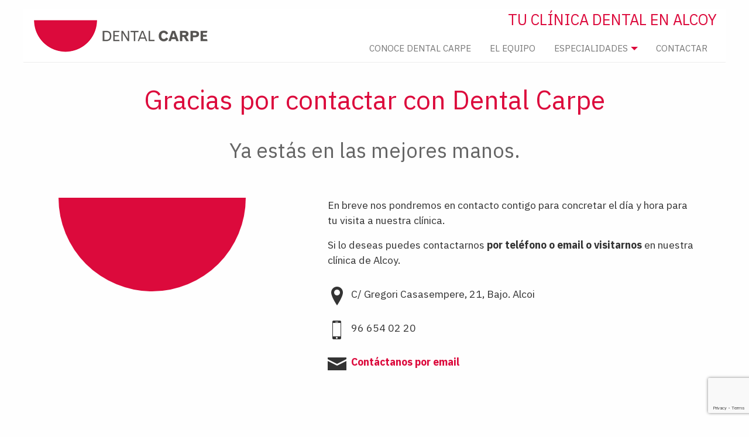

--- FILE ---
content_type: text/html; charset=UTF-8
request_url: https://dentalcarpe.com/gracias-por-contactar-con-dental-carpe
body_size: 9988
content:

<!doctype html>

  <html class="no-js"  lang="es">

	<head>
		<meta charset="utf-8">
		
		<!-- Force IE to use the latest rendering engine available -->
		<meta http-equiv="X-UA-Compatible" content="IE=edge">

		<!-- Mobile Meta -->
		<meta name="viewport" content="width=device-width, initial-scale=1.0">
		<meta class="foundation-mq">
		
		<!-- If Site Icon isn't set in customizer -->
					<!-- Icons & Favicons -->
			<link rel="icon" href="https://dentalcarpe.com/wp-content/themes/JointsWP-carpe-grid/favicon.png">
			<link href="https://dentalcarpe.com/wp-content/themes/JointsWP-carpe-grid/assets/images/apple-icon-touch.png" rel="apple-touch-icon" />	
	    
		<link rel="pingback" href="https://dentalcarpe.com/xmlrpc.php">

		<meta name='robots' content='index, follow, max-image-preview:large, max-snippet:-1, max-video-preview:-1' />
	<style>img:is([sizes="auto" i], [sizes^="auto," i]) { contain-intrinsic-size: 3000px 1500px }</style>
	
	<!-- This site is optimized with the Yoast SEO plugin v26.3 - https://yoast.com/wordpress/plugins/seo/ -->
	<title>Gracias por contactar con Dental Carpe - Clínica Dental Carpe. Tus dentistas en Alcoy</title>
	<link rel="canonical" href="https://dentalcarpe.com/gracias-por-contactar-con-dental-carpe" />
	<meta property="og:locale" content="es_ES" />
	<meta property="og:type" content="article" />
	<meta property="og:title" content="Gracias por contactar con Dental Carpe - Clínica Dental Carpe. Tus dentistas en Alcoy" />
	<meta property="og:description" content="Ya estás en las mejores manos. En breve nos pondremos en contacto contigo para concretar el día y hora para tu visita a nuestra clínica. Si lo deseas puedes contactarnos por teléfono o email o visitarnos en nuestra clínica de Alcoy. &nbsp; C/ Gregori Casasempere, 21, Bajo. Alcoi &nbsp; 96 654 02 20 &nbsp; Contáctanos... Read more &raquo;" />
	<meta property="og:url" content="https://dentalcarpe.com/gracias-por-contactar-con-dental-carpe" />
	<meta property="og:site_name" content="Clínica Dental Carpe" />
	<meta property="article:modified_time" content="2023-08-11T08:25:19+00:00" />
	<meta name="twitter:card" content="summary_large_image" />
	<meta name="twitter:label1" content="Tiempo de lectura" />
	<meta name="twitter:data1" content="1 minuto" />
	<script type="application/ld+json" class="yoast-schema-graph">{"@context":"https://schema.org","@graph":[{"@type":"WebPage","@id":"https://dentalcarpe.com/gracias-por-contactar-con-dental-carpe","url":"https://dentalcarpe.com/gracias-por-contactar-con-dental-carpe","name":"Gracias por contactar con Dental Carpe - Clínica Dental Carpe. Tus dentistas en Alcoy","isPartOf":{"@id":"https://dentalcarpe.com/#website"},"datePublished":"2023-08-11T08:16:24+00:00","dateModified":"2023-08-11T08:25:19+00:00","breadcrumb":{"@id":"https://dentalcarpe.com/gracias-por-contactar-con-dental-carpe#breadcrumb"},"inLanguage":"es","potentialAction":[{"@type":"ReadAction","target":["https://dentalcarpe.com/gracias-por-contactar-con-dental-carpe"]}]},{"@type":"BreadcrumbList","@id":"https://dentalcarpe.com/gracias-por-contactar-con-dental-carpe#breadcrumb","itemListElement":[{"@type":"ListItem","position":1,"name":"Portada","item":"https://dentalcarpe.com/"},{"@type":"ListItem","position":2,"name":"Gracias por contactar con Dental Carpe"}]},{"@type":"WebSite","@id":"https://dentalcarpe.com/#website","url":"https://dentalcarpe.com/","name":"Clínica Dental Carpe","description":"Tus dentistas en Alcoy","publisher":{"@id":"https://dentalcarpe.com/#organization"},"potentialAction":[{"@type":"SearchAction","target":{"@type":"EntryPoint","urlTemplate":"https://dentalcarpe.com/?s={search_term_string}"},"query-input":{"@type":"PropertyValueSpecification","valueRequired":true,"valueName":"search_term_string"}}],"inLanguage":"es"},{"@type":"Organization","@id":"https://dentalcarpe.com/#organization","name":"Clínica Dental Carpe","url":"https://dentalcarpe.com/","logo":{"@type":"ImageObject","inLanguage":"es","@id":"https://dentalcarpe.com/#/schema/logo/image/","url":"https://dentalcarpe.com/wp-content/uploads/dental-carpe-800.png","contentUrl":"https://dentalcarpe.com/wp-content/uploads/dental-carpe-800.png","width":800,"height":200,"caption":"Clínica Dental Carpe"},"image":{"@id":"https://dentalcarpe.com/#/schema/logo/image/"}}]}</script>
	<!-- / Yoast SEO plugin. -->


<link rel="alternate" type="application/rss+xml" title="Clínica Dental Carpe &raquo; Feed" href="https://dentalcarpe.com/feed" />
<link rel="alternate" type="application/rss+xml" title="Clínica Dental Carpe &raquo; Feed de los comentarios" href="https://dentalcarpe.com/comments/feed" />
<script type="text/javascript">
/* <![CDATA[ */
window._wpemojiSettings = {"baseUrl":"https:\/\/s.w.org\/images\/core\/emoji\/16.0.1\/72x72\/","ext":".png","svgUrl":"https:\/\/s.w.org\/images\/core\/emoji\/16.0.1\/svg\/","svgExt":".svg","source":{"concatemoji":"https:\/\/dentalcarpe.com\/wp-includes\/js\/wp-emoji-release.min.js?ver=6.8.3"}};
/*! This file is auto-generated */
!function(s,n){var o,i,e;function c(e){try{var t={supportTests:e,timestamp:(new Date).valueOf()};sessionStorage.setItem(o,JSON.stringify(t))}catch(e){}}function p(e,t,n){e.clearRect(0,0,e.canvas.width,e.canvas.height),e.fillText(t,0,0);var t=new Uint32Array(e.getImageData(0,0,e.canvas.width,e.canvas.height).data),a=(e.clearRect(0,0,e.canvas.width,e.canvas.height),e.fillText(n,0,0),new Uint32Array(e.getImageData(0,0,e.canvas.width,e.canvas.height).data));return t.every(function(e,t){return e===a[t]})}function u(e,t){e.clearRect(0,0,e.canvas.width,e.canvas.height),e.fillText(t,0,0);for(var n=e.getImageData(16,16,1,1),a=0;a<n.data.length;a++)if(0!==n.data[a])return!1;return!0}function f(e,t,n,a){switch(t){case"flag":return n(e,"\ud83c\udff3\ufe0f\u200d\u26a7\ufe0f","\ud83c\udff3\ufe0f\u200b\u26a7\ufe0f")?!1:!n(e,"\ud83c\udde8\ud83c\uddf6","\ud83c\udde8\u200b\ud83c\uddf6")&&!n(e,"\ud83c\udff4\udb40\udc67\udb40\udc62\udb40\udc65\udb40\udc6e\udb40\udc67\udb40\udc7f","\ud83c\udff4\u200b\udb40\udc67\u200b\udb40\udc62\u200b\udb40\udc65\u200b\udb40\udc6e\u200b\udb40\udc67\u200b\udb40\udc7f");case"emoji":return!a(e,"\ud83e\udedf")}return!1}function g(e,t,n,a){var r="undefined"!=typeof WorkerGlobalScope&&self instanceof WorkerGlobalScope?new OffscreenCanvas(300,150):s.createElement("canvas"),o=r.getContext("2d",{willReadFrequently:!0}),i=(o.textBaseline="top",o.font="600 32px Arial",{});return e.forEach(function(e){i[e]=t(o,e,n,a)}),i}function t(e){var t=s.createElement("script");t.src=e,t.defer=!0,s.head.appendChild(t)}"undefined"!=typeof Promise&&(o="wpEmojiSettingsSupports",i=["flag","emoji"],n.supports={everything:!0,everythingExceptFlag:!0},e=new Promise(function(e){s.addEventListener("DOMContentLoaded",e,{once:!0})}),new Promise(function(t){var n=function(){try{var e=JSON.parse(sessionStorage.getItem(o));if("object"==typeof e&&"number"==typeof e.timestamp&&(new Date).valueOf()<e.timestamp+604800&&"object"==typeof e.supportTests)return e.supportTests}catch(e){}return null}();if(!n){if("undefined"!=typeof Worker&&"undefined"!=typeof OffscreenCanvas&&"undefined"!=typeof URL&&URL.createObjectURL&&"undefined"!=typeof Blob)try{var e="postMessage("+g.toString()+"("+[JSON.stringify(i),f.toString(),p.toString(),u.toString()].join(",")+"));",a=new Blob([e],{type:"text/javascript"}),r=new Worker(URL.createObjectURL(a),{name:"wpTestEmojiSupports"});return void(r.onmessage=function(e){c(n=e.data),r.terminate(),t(n)})}catch(e){}c(n=g(i,f,p,u))}t(n)}).then(function(e){for(var t in e)n.supports[t]=e[t],n.supports.everything=n.supports.everything&&n.supports[t],"flag"!==t&&(n.supports.everythingExceptFlag=n.supports.everythingExceptFlag&&n.supports[t]);n.supports.everythingExceptFlag=n.supports.everythingExceptFlag&&!n.supports.flag,n.DOMReady=!1,n.readyCallback=function(){n.DOMReady=!0}}).then(function(){return e}).then(function(){var e;n.supports.everything||(n.readyCallback(),(e=n.source||{}).concatemoji?t(e.concatemoji):e.wpemoji&&e.twemoji&&(t(e.twemoji),t(e.wpemoji)))}))}((window,document),window._wpemojiSettings);
/* ]]> */
</script>
<style id='wp-emoji-styles-inline-css' type='text/css'>

	img.wp-smiley, img.emoji {
		display: inline !important;
		border: none !important;
		box-shadow: none !important;
		height: 1em !important;
		width: 1em !important;
		margin: 0 0.07em !important;
		vertical-align: -0.1em !important;
		background: none !important;
		padding: 0 !important;
	}
</style>
<link rel='stylesheet' id='wp-block-library-css' href='https://dentalcarpe.com/wp-includes/css/dist/block-library/style.min.css?ver=6.8.3' type='text/css' media='all' />
<style id='classic-theme-styles-inline-css' type='text/css'>
/*! This file is auto-generated */
.wp-block-button__link{color:#fff;background-color:#32373c;border-radius:9999px;box-shadow:none;text-decoration:none;padding:calc(.667em + 2px) calc(1.333em + 2px);font-size:1.125em}.wp-block-file__button{background:#32373c;color:#fff;text-decoration:none}
</style>
<style id='global-styles-inline-css' type='text/css'>
:root{--wp--preset--aspect-ratio--square: 1;--wp--preset--aspect-ratio--4-3: 4/3;--wp--preset--aspect-ratio--3-4: 3/4;--wp--preset--aspect-ratio--3-2: 3/2;--wp--preset--aspect-ratio--2-3: 2/3;--wp--preset--aspect-ratio--16-9: 16/9;--wp--preset--aspect-ratio--9-16: 9/16;--wp--preset--color--black: #000000;--wp--preset--color--cyan-bluish-gray: #abb8c3;--wp--preset--color--white: #ffffff;--wp--preset--color--pale-pink: #f78da7;--wp--preset--color--vivid-red: #cf2e2e;--wp--preset--color--luminous-vivid-orange: #ff6900;--wp--preset--color--luminous-vivid-amber: #fcb900;--wp--preset--color--light-green-cyan: #7bdcb5;--wp--preset--color--vivid-green-cyan: #00d084;--wp--preset--color--pale-cyan-blue: #8ed1fc;--wp--preset--color--vivid-cyan-blue: #0693e3;--wp--preset--color--vivid-purple: #9b51e0;--wp--preset--gradient--vivid-cyan-blue-to-vivid-purple: linear-gradient(135deg,rgba(6,147,227,1) 0%,rgb(155,81,224) 100%);--wp--preset--gradient--light-green-cyan-to-vivid-green-cyan: linear-gradient(135deg,rgb(122,220,180) 0%,rgb(0,208,130) 100%);--wp--preset--gradient--luminous-vivid-amber-to-luminous-vivid-orange: linear-gradient(135deg,rgba(252,185,0,1) 0%,rgba(255,105,0,1) 100%);--wp--preset--gradient--luminous-vivid-orange-to-vivid-red: linear-gradient(135deg,rgba(255,105,0,1) 0%,rgb(207,46,46) 100%);--wp--preset--gradient--very-light-gray-to-cyan-bluish-gray: linear-gradient(135deg,rgb(238,238,238) 0%,rgb(169,184,195) 100%);--wp--preset--gradient--cool-to-warm-spectrum: linear-gradient(135deg,rgb(74,234,220) 0%,rgb(151,120,209) 20%,rgb(207,42,186) 40%,rgb(238,44,130) 60%,rgb(251,105,98) 80%,rgb(254,248,76) 100%);--wp--preset--gradient--blush-light-purple: linear-gradient(135deg,rgb(255,206,236) 0%,rgb(152,150,240) 100%);--wp--preset--gradient--blush-bordeaux: linear-gradient(135deg,rgb(254,205,165) 0%,rgb(254,45,45) 50%,rgb(107,0,62) 100%);--wp--preset--gradient--luminous-dusk: linear-gradient(135deg,rgb(255,203,112) 0%,rgb(199,81,192) 50%,rgb(65,88,208) 100%);--wp--preset--gradient--pale-ocean: linear-gradient(135deg,rgb(255,245,203) 0%,rgb(182,227,212) 50%,rgb(51,167,181) 100%);--wp--preset--gradient--electric-grass: linear-gradient(135deg,rgb(202,248,128) 0%,rgb(113,206,126) 100%);--wp--preset--gradient--midnight: linear-gradient(135deg,rgb(2,3,129) 0%,rgb(40,116,252) 100%);--wp--preset--font-size--small: 13px;--wp--preset--font-size--medium: 20px;--wp--preset--font-size--large: 36px;--wp--preset--font-size--x-large: 42px;--wp--preset--spacing--20: 0.44rem;--wp--preset--spacing--30: 0.67rem;--wp--preset--spacing--40: 1rem;--wp--preset--spacing--50: 1.5rem;--wp--preset--spacing--60: 2.25rem;--wp--preset--spacing--70: 3.38rem;--wp--preset--spacing--80: 5.06rem;--wp--preset--shadow--natural: 6px 6px 9px rgba(0, 0, 0, 0.2);--wp--preset--shadow--deep: 12px 12px 50px rgba(0, 0, 0, 0.4);--wp--preset--shadow--sharp: 6px 6px 0px rgba(0, 0, 0, 0.2);--wp--preset--shadow--outlined: 6px 6px 0px -3px rgba(255, 255, 255, 1), 6px 6px rgba(0, 0, 0, 1);--wp--preset--shadow--crisp: 6px 6px 0px rgba(0, 0, 0, 1);}:where(.is-layout-flex){gap: 0.5em;}:where(.is-layout-grid){gap: 0.5em;}body .is-layout-flex{display: flex;}.is-layout-flex{flex-wrap: wrap;align-items: center;}.is-layout-flex > :is(*, div){margin: 0;}body .is-layout-grid{display: grid;}.is-layout-grid > :is(*, div){margin: 0;}:where(.wp-block-columns.is-layout-flex){gap: 2em;}:where(.wp-block-columns.is-layout-grid){gap: 2em;}:where(.wp-block-post-template.is-layout-flex){gap: 1.25em;}:where(.wp-block-post-template.is-layout-grid){gap: 1.25em;}.has-black-color{color: var(--wp--preset--color--black) !important;}.has-cyan-bluish-gray-color{color: var(--wp--preset--color--cyan-bluish-gray) !important;}.has-white-color{color: var(--wp--preset--color--white) !important;}.has-pale-pink-color{color: var(--wp--preset--color--pale-pink) !important;}.has-vivid-red-color{color: var(--wp--preset--color--vivid-red) !important;}.has-luminous-vivid-orange-color{color: var(--wp--preset--color--luminous-vivid-orange) !important;}.has-luminous-vivid-amber-color{color: var(--wp--preset--color--luminous-vivid-amber) !important;}.has-light-green-cyan-color{color: var(--wp--preset--color--light-green-cyan) !important;}.has-vivid-green-cyan-color{color: var(--wp--preset--color--vivid-green-cyan) !important;}.has-pale-cyan-blue-color{color: var(--wp--preset--color--pale-cyan-blue) !important;}.has-vivid-cyan-blue-color{color: var(--wp--preset--color--vivid-cyan-blue) !important;}.has-vivid-purple-color{color: var(--wp--preset--color--vivid-purple) !important;}.has-black-background-color{background-color: var(--wp--preset--color--black) !important;}.has-cyan-bluish-gray-background-color{background-color: var(--wp--preset--color--cyan-bluish-gray) !important;}.has-white-background-color{background-color: var(--wp--preset--color--white) !important;}.has-pale-pink-background-color{background-color: var(--wp--preset--color--pale-pink) !important;}.has-vivid-red-background-color{background-color: var(--wp--preset--color--vivid-red) !important;}.has-luminous-vivid-orange-background-color{background-color: var(--wp--preset--color--luminous-vivid-orange) !important;}.has-luminous-vivid-amber-background-color{background-color: var(--wp--preset--color--luminous-vivid-amber) !important;}.has-light-green-cyan-background-color{background-color: var(--wp--preset--color--light-green-cyan) !important;}.has-vivid-green-cyan-background-color{background-color: var(--wp--preset--color--vivid-green-cyan) !important;}.has-pale-cyan-blue-background-color{background-color: var(--wp--preset--color--pale-cyan-blue) !important;}.has-vivid-cyan-blue-background-color{background-color: var(--wp--preset--color--vivid-cyan-blue) !important;}.has-vivid-purple-background-color{background-color: var(--wp--preset--color--vivid-purple) !important;}.has-black-border-color{border-color: var(--wp--preset--color--black) !important;}.has-cyan-bluish-gray-border-color{border-color: var(--wp--preset--color--cyan-bluish-gray) !important;}.has-white-border-color{border-color: var(--wp--preset--color--white) !important;}.has-pale-pink-border-color{border-color: var(--wp--preset--color--pale-pink) !important;}.has-vivid-red-border-color{border-color: var(--wp--preset--color--vivid-red) !important;}.has-luminous-vivid-orange-border-color{border-color: var(--wp--preset--color--luminous-vivid-orange) !important;}.has-luminous-vivid-amber-border-color{border-color: var(--wp--preset--color--luminous-vivid-amber) !important;}.has-light-green-cyan-border-color{border-color: var(--wp--preset--color--light-green-cyan) !important;}.has-vivid-green-cyan-border-color{border-color: var(--wp--preset--color--vivid-green-cyan) !important;}.has-pale-cyan-blue-border-color{border-color: var(--wp--preset--color--pale-cyan-blue) !important;}.has-vivid-cyan-blue-border-color{border-color: var(--wp--preset--color--vivid-cyan-blue) !important;}.has-vivid-purple-border-color{border-color: var(--wp--preset--color--vivid-purple) !important;}.has-vivid-cyan-blue-to-vivid-purple-gradient-background{background: var(--wp--preset--gradient--vivid-cyan-blue-to-vivid-purple) !important;}.has-light-green-cyan-to-vivid-green-cyan-gradient-background{background: var(--wp--preset--gradient--light-green-cyan-to-vivid-green-cyan) !important;}.has-luminous-vivid-amber-to-luminous-vivid-orange-gradient-background{background: var(--wp--preset--gradient--luminous-vivid-amber-to-luminous-vivid-orange) !important;}.has-luminous-vivid-orange-to-vivid-red-gradient-background{background: var(--wp--preset--gradient--luminous-vivid-orange-to-vivid-red) !important;}.has-very-light-gray-to-cyan-bluish-gray-gradient-background{background: var(--wp--preset--gradient--very-light-gray-to-cyan-bluish-gray) !important;}.has-cool-to-warm-spectrum-gradient-background{background: var(--wp--preset--gradient--cool-to-warm-spectrum) !important;}.has-blush-light-purple-gradient-background{background: var(--wp--preset--gradient--blush-light-purple) !important;}.has-blush-bordeaux-gradient-background{background: var(--wp--preset--gradient--blush-bordeaux) !important;}.has-luminous-dusk-gradient-background{background: var(--wp--preset--gradient--luminous-dusk) !important;}.has-pale-ocean-gradient-background{background: var(--wp--preset--gradient--pale-ocean) !important;}.has-electric-grass-gradient-background{background: var(--wp--preset--gradient--electric-grass) !important;}.has-midnight-gradient-background{background: var(--wp--preset--gradient--midnight) !important;}.has-small-font-size{font-size: var(--wp--preset--font-size--small) !important;}.has-medium-font-size{font-size: var(--wp--preset--font-size--medium) !important;}.has-large-font-size{font-size: var(--wp--preset--font-size--large) !important;}.has-x-large-font-size{font-size: var(--wp--preset--font-size--x-large) !important;}
:where(.wp-block-post-template.is-layout-flex){gap: 1.25em;}:where(.wp-block-post-template.is-layout-grid){gap: 1.25em;}
:where(.wp-block-columns.is-layout-flex){gap: 2em;}:where(.wp-block-columns.is-layout-grid){gap: 2em;}
:root :where(.wp-block-pullquote){font-size: 1.5em;line-height: 1.6;}
</style>
<link rel='stylesheet' id='contact-form-7-css' href='https://dentalcarpe.com/wp-content/plugins/contact-form-7/includes/css/styles.css?ver=6.1.3' type='text/css' media='all' />
<link rel='stylesheet' id='wpcf7-redirect-script-frontend-css' href='https://dentalcarpe.com/wp-content/plugins/wpcf7-redirect/build/assets/frontend-script.css?ver=2c532d7e2be36f6af233' type='text/css' media='all' />
<link rel='stylesheet' id='site-css-css' href='https://dentalcarpe.com/wp-content/themes/JointsWP-carpe-grid/assets/styles/style.css?ver=1691758817' type='text/css' media='all' />
<link rel='stylesheet' id='carpe-css' href='https://dentalcarpe.com/wp-content/themes/JointsWP-carpe-grid/assets/styles/dental-carpe.css?ver=6.8.3' type='text/css' media='all' />
<link rel='stylesheet' id='animate-css' href='https://dentalcarpe.com/wp-content/themes/JointsWP-carpe-grid/assets/styles/animate.css?ver=6.8.3' type='text/css' media='all' />
<link rel='stylesheet' id='icons-css' href='https://dentalcarpe.com/wp-content/themes/JointsWP-carpe-grid/assets/styles/iconic-foundation.css?ver=6.8.3' type='text/css' media='all' />
<script type="text/javascript" src="https://dentalcarpe.com/wp-includes/js/jquery/jquery.min.js?ver=3.7.1" id="jquery-core-js"></script>
<script type="text/javascript" src="https://dentalcarpe.com/wp-includes/js/jquery/jquery-migrate.min.js?ver=3.4.1" id="jquery-migrate-js"></script>
<link rel="https://api.w.org/" href="https://dentalcarpe.com/wp-json/" /><link rel="alternate" title="JSON" type="application/json" href="https://dentalcarpe.com/wp-json/wp/v2/pages/1053" /><link rel='shortlink' href='https://dentalcarpe.com/?p=1053' />
<link rel="alternate" title="oEmbed (JSON)" type="application/json+oembed" href="https://dentalcarpe.com/wp-json/oembed/1.0/embed?url=https%3A%2F%2Fdentalcarpe.com%2Fgracias-por-contactar-con-dental-carpe" />
<link rel="alternate" title="oEmbed (XML)" type="text/xml+oembed" href="https://dentalcarpe.com/wp-json/oembed/1.0/embed?url=https%3A%2F%2Fdentalcarpe.com%2Fgracias-por-contactar-con-dental-carpe&#038;format=xml" />

<script>
const cyrb53 = function(str, seed = 0) {
   let h1 = 0xdeadbeef ^ seed,
      h2 = 0x41c6ce57 ^ seed;
   for (let i = 0, ch; i < str.length; i++) {
      ch = str.charCodeAt(i);
      h1 = Math.imul(h1 ^ ch, 2654435761);
      h2 = Math.imul(h2 ^ ch, 1597334677);
   }
   h1 = Math.imul(h1 ^ h1 >>> 16, 2246822507) ^ Math.imul(h2 ^ h2 >>> 13, 3266489909);
   h2 = Math.imul(h2 ^ h2 >>> 16, 2246822507) ^ Math.imul(h1 ^ h1 >>> 13, 3266489909);
   return 4294967296 * (2097151 & h2) + (h1 >>> 0);
};

let clientIP = "18.224.1.116";
let validityInterval = Math.round (new Date() / 1000 / 3600 / 24 / 4);
let clientIDSource = clientIP + ";" + window.location.host + ";" + navigator.userAgent + ";" + navigator.language + ";" + validityInterval;
let clientIDHashed = cyrb53(clientIDSource).toString(16);

(function(i,s,o,g,r,a,m){i['GoogleAnalyticsObject']=r;i[r]=i[r]||function(){
(i[r].q=i[r].q||[]).push(arguments)},i[r].l=1*new Date();a=s.createElement(o),
m=s.getElementsByTagName(o)[0];a.async=1;a.src=g;m.parentNode.insertBefore(a,m)
})(window,document,'script','//www.google-analytics.com/analytics.js','ga');

ga('create', 'UA-34536873-1', {
   'storage': 'none',
   'clientId': clientIDHashed
});
ga('set', 'anonymizeIp', true);
ga('send', 'pageview');
</script>

		<link rel="preconnect" href="https://fonts.googleapis.com">
		<link rel="preconnect" href="https://fonts.gstatic.com" crossorigin>
		<link href="https://fonts.googleapis.com/css2?family=IBM+Plex+Sans+Condensed&family=IBM+Plex+Sans:wght@100;400;700&display=swap" rel="stylesheet">

	</head>
			
	<body class="wp-singular page-template page-template-template-full-width page-template-template-full-width-php page page-id-1053 wp-theme-JointsWP-carpe-grid">

		<div class="off-canvas-wrapper">
			
			<!-- Load off-canvas container. Feel free to remove if not using. -->			
			
<div class="off-canvas position-right" id="off-canvas" data-off-canvas>
	<ul id="offcanvas-nav" class="vertical menu accordion-menu" data-accordion-menu><li id="menu-item-47" class="menu-item menu-item-type-post_type menu-item-object-page menu-item-47"><a href="https://dentalcarpe.com/conoce-dental-carpe">Conoce Dental Carpe</a></li>
<li id="menu-item-51" class="menu-item menu-item-type-post_type menu-item-object-page menu-item-51"><a href="https://dentalcarpe.com/el-equipo">El Equipo</a></li>
<li id="menu-item-16" class="menu-item menu-item-type-post_type menu-item-object-page menu-item-has-children menu-item-16"><a href="https://dentalcarpe.com/especialidades">Especialidades</a>
<ul class="vertical menu">
	<li id="menu-item-17" class="menu-item menu-item-type-post_type menu-item-object-page menu-item-17"><a href="https://dentalcarpe.com/especialidades/odontologia-general">Odontología General</a></li>
	<li id="menu-item-59" class="menu-item menu-item-type-post_type menu-item-object-page menu-item-59"><a href="https://dentalcarpe.com/especialidades/implante-dental">Implantología y Cirugía</a></li>
	<li id="menu-item-56" class="menu-item menu-item-type-post_type menu-item-object-page menu-item-has-children menu-item-56"><a href="https://dentalcarpe.com/especialidades/estetica-dental">Estética Dental</a>
	<ul class="vertical menu">
		<li id="menu-item-58" class="menu-item menu-item-type-post_type menu-item-object-page menu-item-58"><a href="https://dentalcarpe.com/especialidades/estetica-dental/blanqueamiento-dental">Blanqueamiento Dental</a></li>
		<li id="menu-item-57" class="menu-item menu-item-type-post_type menu-item-object-page menu-item-57"><a href="https://dentalcarpe.com/especialidades/estetica-dental/carilla-dental">Carilla dental</a></li>
		<li id="menu-item-996" class="menu-item menu-item-type-post_type menu-item-object-page menu-item-996"><a href="https://dentalcarpe.com/especialidades/estetica-dental/puente-dental">Puente dental</a></li>
		<li id="menu-item-997" class="menu-item menu-item-type-post_type menu-item-object-page menu-item-997"><a href="https://dentalcarpe.com/especialidades/estetica-dental/corona-dental">Corona dental</a></li>
	</ul>
</li>
	<li id="menu-item-55" class="menu-item menu-item-type-post_type menu-item-object-page menu-item-55"><a href="https://dentalcarpe.com/especialidades/endodoncia">Endodoncia</a></li>
	<li id="menu-item-54" class="menu-item menu-item-type-post_type menu-item-object-page menu-item-54"><a href="https://dentalcarpe.com/especialidades/periodoncia">Periodoncia</a></li>
	<li id="menu-item-53" class="menu-item menu-item-type-post_type menu-item-object-page menu-item-53"><a href="https://dentalcarpe.com/especialidades/ortodoncia">Ortodoncia</a></li>
</ul>
</li>
<li id="menu-item-49" class="menu-item menu-item-type-post_type menu-item-object-page menu-item-49"><a href="https://dentalcarpe.com/contacta-con-dental-carpe">Contactar</a></li>
</ul>
	
</div>
			
			<div class="off-canvas-content" data-off-canvas-content>
				
				<header class="header" role="banner">
							
					 <!-- This navs will be applied to the topbar, above all content 
						  To see additional nav styles, visit the /parts directory -->
					 
<div class="top-bar" id="top-bar-menu">
	<div class="top-bar-left float-left">
		<ul class="menu">
			<li>
				<a href="https://dentalcarpe.com" class="logo">
					<img src="https://dentalcarpe.com/wp-content/themes/JointsWP-carpe-grid/assets/images/logo-dental-carpe.png" title="Clínica Dental Carpe" >
				</a>
			</li>
		</ul>
	</div>
	<div class="top-bar-right show-for-medium">
	<h3 class="may text-right">Tu clínica dental en Alcoy</h3>
		<ul id="main-nav" class="medium-horizontal menu" data-responsive-menu="accordion medium-dropdown"><li class="menu-item menu-item-type-post_type menu-item-object-page menu-item-47"><a href="https://dentalcarpe.com/conoce-dental-carpe">Conoce Dental Carpe</a></li>
<li class="menu-item menu-item-type-post_type menu-item-object-page menu-item-51"><a href="https://dentalcarpe.com/el-equipo">El Equipo</a></li>
<li class="menu-item menu-item-type-post_type menu-item-object-page menu-item-has-children menu-item-16"><a href="https://dentalcarpe.com/especialidades">Especialidades</a>
<ul class="menu">
	<li class="menu-item menu-item-type-post_type menu-item-object-page menu-item-17"><a href="https://dentalcarpe.com/especialidades/odontologia-general">Odontología General</a></li>
	<li class="menu-item menu-item-type-post_type menu-item-object-page menu-item-59"><a href="https://dentalcarpe.com/especialidades/implante-dental">Implantología y Cirugía</a></li>
	<li class="menu-item menu-item-type-post_type menu-item-object-page menu-item-has-children menu-item-56"><a href="https://dentalcarpe.com/especialidades/estetica-dental">Estética Dental</a>
	<ul class="menu">
		<li class="menu-item menu-item-type-post_type menu-item-object-page menu-item-58"><a href="https://dentalcarpe.com/especialidades/estetica-dental/blanqueamiento-dental">Blanqueamiento Dental</a></li>
		<li class="menu-item menu-item-type-post_type menu-item-object-page menu-item-57"><a href="https://dentalcarpe.com/especialidades/estetica-dental/carilla-dental">Carilla dental</a></li>
		<li class="menu-item menu-item-type-post_type menu-item-object-page menu-item-996"><a href="https://dentalcarpe.com/especialidades/estetica-dental/puente-dental">Puente dental</a></li>
		<li class="menu-item menu-item-type-post_type menu-item-object-page menu-item-997"><a href="https://dentalcarpe.com/especialidades/estetica-dental/corona-dental">Corona dental</a></li>
	</ul>
</li>
	<li class="menu-item menu-item-type-post_type menu-item-object-page menu-item-55"><a href="https://dentalcarpe.com/especialidades/endodoncia">Endodoncia</a></li>
	<li class="menu-item menu-item-type-post_type menu-item-object-page menu-item-54"><a href="https://dentalcarpe.com/especialidades/periodoncia">Periodoncia</a></li>
	<li class="menu-item menu-item-type-post_type menu-item-object-page menu-item-53"><a href="https://dentalcarpe.com/especialidades/ortodoncia">Ortodoncia</a></li>
</ul>
</li>
<li class="menu-item menu-item-type-post_type menu-item-object-page menu-item-49"><a href="https://dentalcarpe.com/contacta-con-dental-carpe">Contactar</a></li>
</ul>	
	</div>
	<div class="top-bar-right float-right show-for-small-only">
		<ul class="menu">
			<!-- <li><button class="menu-icon" type="button" data-toggle="off-canvas"></button></li> -->
			<li><a data-toggle="off-canvas" class="fi-menu"> </a></li>
		</ul>
	</div>
</div>	 	
				</header> <!-- end .header -->
				
							
	<div class="grid-container content">
	
		<div class="inner-content grid-x grid-margin-x grid-padding-x martop-2">
	
		    <main class="main small-12 medium-12 large-12 cell" role="main">
				
				
					
<article id="post-1053" class="post-1053 page type-page status-publish hentry" role="article" itemscope itemtype="http://schema.org/WebPage">
						
	<header class="article-header">
		<h1 class="page-title">Gracias por contactar con Dental Carpe</h1>
	</header> <!-- end article header -->
					
    <section class="entry-content" itemprop="text">
	    <div class="grid-container">
<div class="grid-x grid-margin-x">
<div class="small-12 cell text-center">
<p class="h2 regular gris-666">Ya estás en las mejores manos.</p>
</div>
<div class="small-12 medium-4 cell martop-3">
<div class="forma-boca">
</div>
</div>
<div class="small-12 medium-7 medium-offset-1 cell martop-3">
<p>En breve nos pondremos en contacto contigo para concretar el día y hora para tu visita a nuestra clínica.</p>
<p>Si lo deseas puedes contactarnos <strong>por teléfono o email o visitarnos</strong> en nuestra clínica de Alcoy.</p>
<p class="martop-2"><span class="float-left"><i class="fi-map-marker icon-sm"> </i></span> &nbsp; C/ Gregori Casasempere, 21, Bajo. Alcoi</p>
<p class="martop-2"><span class="float-left"><i class="fi-iphone icon-sm"> </i></span> &nbsp; 96 654 02 20</p>
<p class="sin-margen martop-2"><span class="float-left"><i class="fi-envelope-closed icon-sm"> </i></span> &nbsp; <a href="#" onclick="JavaScript:window.location='mailto:'+'info'+'@'+'dentalcarpe'+'.com'"><strong>Contáctanos por email</strong></a></p>
<p class="martop-2">&nbsp;</p>
</div>
</div>
</div>
	</section> <!-- end article section -->
						
	<footer class="article-footer">
		 	</footer> <!-- end article footer -->
						    
	
<div id="comments" class="comments-area">

	
	
	
	
</div><!-- #comments -->					
</article> <!-- end article -->					
											

			</main> <!-- end #main -->
		    
		</div> <!-- end #inner-content -->
	
	</div> <!-- end #content -->

					
					<footer class="footer" role="contentinfo">
						<div class="grid-container">
						<div id="inner-footer" class="grid-x grid-margin-x">

							<div class="small-10 medium-4 cell">
								<p><img src="https://dentalcarpe.com/wp-content/themes/JointsWP-carpe-grid/assets/images/dental-carpe-logo-trans.png"></p>
							</div>

							<div class="small-12 medium-5 medium-offset-1 cell datos-pie">
								<p class="fi-map-marker texto-icono"><a href="http://dentalcarpe.com/conoce-dental-carpe/localizacion" title="Localización de Dental Carpe">
									<strong>C/ Gregori Casasempere, 21. Alcoi</strong></a></p>
								<p class="fi-iphone texto-icono"><strong>+34 96 654 02 20</strong></p>
								<p class="fi-envelope-closed texto-icono"><a href="#" onclick="JavaScript:window.location='mailto:'+'info'+'@'+'dentalcarpe'+'.com'" ><strong>info&#064;dentalcarpe.com</strong></a></p>
							</div>

							<div class="small-12 medium-2 large-2 cell">
								<div class="boca float-center martop-1">
									<a href="https://dentalcarpe.com/contacta-con-dental-carpe">Solicita tu
										<strong>primera visita
										gratis!!</strong></a>
								</div>
										
							</div>

							<div class="small-12 cell text-center">
								<p class="source-org copyright">&copy; 2026 Clínica Dental Carpe | 
								<a href="http://dentalcarpe.com/politica-de-privacidad">Política de Privacidad</a> | <a href="http://dentalcarpe.com/politica-de-cookies">Política de Cookies</a> | <a href="http://dentalcarpe.com/aviso-legal">Aviso Legal</a>
								</p>
								</p>
						</div>
						</div> <!-- end #inner-footer -->
					</footer> <!-- end .footer -->
				</div>  <!-- end .main-content -->
			</div> <!-- end .off-canvas-wrapper-inner -->
		</div> <!-- end .off-canvas-wrapper -->
		<script type="speculationrules">
{"prefetch":[{"source":"document","where":{"and":[{"href_matches":"\/*"},{"not":{"href_matches":["\/wp-*.php","\/wp-admin\/*","\/wp-content\/uploads\/*","\/wp-content\/*","\/wp-content\/plugins\/*","\/wp-content\/themes\/JointsWP-carpe-grid\/*","\/*\\?(.+)"]}},{"not":{"selector_matches":"a[rel~=\"nofollow\"]"}},{"not":{"selector_matches":".no-prefetch, .no-prefetch a"}}]},"eagerness":"conservative"}]}
</script>
<script type="text/javascript" src="https://dentalcarpe.com/wp-includes/js/dist/hooks.min.js?ver=4d63a3d491d11ffd8ac6" id="wp-hooks-js"></script>
<script type="text/javascript" src="https://dentalcarpe.com/wp-includes/js/dist/i18n.min.js?ver=5e580eb46a90c2b997e6" id="wp-i18n-js"></script>
<script type="text/javascript" id="wp-i18n-js-after">
/* <![CDATA[ */
wp.i18n.setLocaleData( { 'text direction\u0004ltr': [ 'ltr' ] } );
/* ]]> */
</script>
<script type="text/javascript" src="https://dentalcarpe.com/wp-content/plugins/contact-form-7/includes/swv/js/index.js?ver=6.1.3" id="swv-js"></script>
<script type="text/javascript" id="contact-form-7-js-translations">
/* <![CDATA[ */
( function( domain, translations ) {
	var localeData = translations.locale_data[ domain ] || translations.locale_data.messages;
	localeData[""].domain = domain;
	wp.i18n.setLocaleData( localeData, domain );
} )( "contact-form-7", {"translation-revision-date":"2025-10-29 16:00:55+0000","generator":"GlotPress\/4.0.3","domain":"messages","locale_data":{"messages":{"":{"domain":"messages","plural-forms":"nplurals=2; plural=n != 1;","lang":"es"},"This contact form is placed in the wrong place.":["Este formulario de contacto est\u00e1 situado en el lugar incorrecto."],"Error:":["Error:"]}},"comment":{"reference":"includes\/js\/index.js"}} );
/* ]]> */
</script>
<script type="text/javascript" id="contact-form-7-js-before">
/* <![CDATA[ */
var wpcf7 = {
    "api": {
        "root": "https:\/\/dentalcarpe.com\/wp-json\/",
        "namespace": "contact-form-7\/v1"
    }
};
/* ]]> */
</script>
<script type="text/javascript" src="https://dentalcarpe.com/wp-content/plugins/contact-form-7/includes/js/index.js?ver=6.1.3" id="contact-form-7-js"></script>
<script type="text/javascript" id="wpcf7-redirect-script-js-extra">
/* <![CDATA[ */
var wpcf7r = {"ajax_url":"https:\/\/dentalcarpe.com\/wp-admin\/admin-ajax.php"};
/* ]]> */
</script>
<script type="text/javascript" src="https://dentalcarpe.com/wp-content/plugins/wpcf7-redirect/build/assets/frontend-script.js?ver=2c532d7e2be36f6af233" id="wpcf7-redirect-script-js"></script>
<script type="text/javascript" src="https://www.google.com/recaptcha/api.js?render=6LcZDbYUAAAAAITqkh-MfLm1z0afZiW7P5NU8OSO&amp;ver=3.0" id="google-recaptcha-js"></script>
<script type="text/javascript" src="https://dentalcarpe.com/wp-includes/js/dist/vendor/wp-polyfill.min.js?ver=3.15.0" id="wp-polyfill-js"></script>
<script type="text/javascript" id="wpcf7-recaptcha-js-before">
/* <![CDATA[ */
var wpcf7_recaptcha = {
    "sitekey": "6LcZDbYUAAAAAITqkh-MfLm1z0afZiW7P5NU8OSO",
    "actions": {
        "homepage": "homepage",
        "contactform": "contactform"
    }
};
/* ]]> */
</script>
<script type="text/javascript" src="https://dentalcarpe.com/wp-content/plugins/contact-form-7/modules/recaptcha/index.js?ver=6.1.3" id="wpcf7-recaptcha-js"></script>
<script type="text/javascript" src="https://dentalcarpe.com/wp-content/themes/JointsWP-carpe-grid/assets/scripts/scripts.js?ver=1691758811" id="site-js-js"></script>
<script type="text/javascript" src="https://dentalcarpe.com/wp-content/themes/JointsWP-carpe-grid/assets/scripts/waypoints.js?ver=6.8.3" id="-js"></script>
<script type="text/javascript" src="https://dentalcarpe.com/wp-content/themes/JointsWP-carpe-grid/assets/scripts/waypoints-animate-custom.js?ver=6.8.3" id="waypoints-custom-js"></script>

	</body>
</html> <!-- end page -->

--- FILE ---
content_type: text/html; charset=utf-8
request_url: https://www.google.com/recaptcha/api2/anchor?ar=1&k=6LcZDbYUAAAAAITqkh-MfLm1z0afZiW7P5NU8OSO&co=aHR0cHM6Ly9kZW50YWxjYXJwZS5jb206NDQz&hl=en&v=PoyoqOPhxBO7pBk68S4YbpHZ&size=invisible&anchor-ms=20000&execute-ms=30000&cb=kuonrpnmzq8
body_size: 48824
content:
<!DOCTYPE HTML><html dir="ltr" lang="en"><head><meta http-equiv="Content-Type" content="text/html; charset=UTF-8">
<meta http-equiv="X-UA-Compatible" content="IE=edge">
<title>reCAPTCHA</title>
<style type="text/css">
/* cyrillic-ext */
@font-face {
  font-family: 'Roboto';
  font-style: normal;
  font-weight: 400;
  font-stretch: 100%;
  src: url(//fonts.gstatic.com/s/roboto/v48/KFO7CnqEu92Fr1ME7kSn66aGLdTylUAMa3GUBHMdazTgWw.woff2) format('woff2');
  unicode-range: U+0460-052F, U+1C80-1C8A, U+20B4, U+2DE0-2DFF, U+A640-A69F, U+FE2E-FE2F;
}
/* cyrillic */
@font-face {
  font-family: 'Roboto';
  font-style: normal;
  font-weight: 400;
  font-stretch: 100%;
  src: url(//fonts.gstatic.com/s/roboto/v48/KFO7CnqEu92Fr1ME7kSn66aGLdTylUAMa3iUBHMdazTgWw.woff2) format('woff2');
  unicode-range: U+0301, U+0400-045F, U+0490-0491, U+04B0-04B1, U+2116;
}
/* greek-ext */
@font-face {
  font-family: 'Roboto';
  font-style: normal;
  font-weight: 400;
  font-stretch: 100%;
  src: url(//fonts.gstatic.com/s/roboto/v48/KFO7CnqEu92Fr1ME7kSn66aGLdTylUAMa3CUBHMdazTgWw.woff2) format('woff2');
  unicode-range: U+1F00-1FFF;
}
/* greek */
@font-face {
  font-family: 'Roboto';
  font-style: normal;
  font-weight: 400;
  font-stretch: 100%;
  src: url(//fonts.gstatic.com/s/roboto/v48/KFO7CnqEu92Fr1ME7kSn66aGLdTylUAMa3-UBHMdazTgWw.woff2) format('woff2');
  unicode-range: U+0370-0377, U+037A-037F, U+0384-038A, U+038C, U+038E-03A1, U+03A3-03FF;
}
/* math */
@font-face {
  font-family: 'Roboto';
  font-style: normal;
  font-weight: 400;
  font-stretch: 100%;
  src: url(//fonts.gstatic.com/s/roboto/v48/KFO7CnqEu92Fr1ME7kSn66aGLdTylUAMawCUBHMdazTgWw.woff2) format('woff2');
  unicode-range: U+0302-0303, U+0305, U+0307-0308, U+0310, U+0312, U+0315, U+031A, U+0326-0327, U+032C, U+032F-0330, U+0332-0333, U+0338, U+033A, U+0346, U+034D, U+0391-03A1, U+03A3-03A9, U+03B1-03C9, U+03D1, U+03D5-03D6, U+03F0-03F1, U+03F4-03F5, U+2016-2017, U+2034-2038, U+203C, U+2040, U+2043, U+2047, U+2050, U+2057, U+205F, U+2070-2071, U+2074-208E, U+2090-209C, U+20D0-20DC, U+20E1, U+20E5-20EF, U+2100-2112, U+2114-2115, U+2117-2121, U+2123-214F, U+2190, U+2192, U+2194-21AE, U+21B0-21E5, U+21F1-21F2, U+21F4-2211, U+2213-2214, U+2216-22FF, U+2308-230B, U+2310, U+2319, U+231C-2321, U+2336-237A, U+237C, U+2395, U+239B-23B7, U+23D0, U+23DC-23E1, U+2474-2475, U+25AF, U+25B3, U+25B7, U+25BD, U+25C1, U+25CA, U+25CC, U+25FB, U+266D-266F, U+27C0-27FF, U+2900-2AFF, U+2B0E-2B11, U+2B30-2B4C, U+2BFE, U+3030, U+FF5B, U+FF5D, U+1D400-1D7FF, U+1EE00-1EEFF;
}
/* symbols */
@font-face {
  font-family: 'Roboto';
  font-style: normal;
  font-weight: 400;
  font-stretch: 100%;
  src: url(//fonts.gstatic.com/s/roboto/v48/KFO7CnqEu92Fr1ME7kSn66aGLdTylUAMaxKUBHMdazTgWw.woff2) format('woff2');
  unicode-range: U+0001-000C, U+000E-001F, U+007F-009F, U+20DD-20E0, U+20E2-20E4, U+2150-218F, U+2190, U+2192, U+2194-2199, U+21AF, U+21E6-21F0, U+21F3, U+2218-2219, U+2299, U+22C4-22C6, U+2300-243F, U+2440-244A, U+2460-24FF, U+25A0-27BF, U+2800-28FF, U+2921-2922, U+2981, U+29BF, U+29EB, U+2B00-2BFF, U+4DC0-4DFF, U+FFF9-FFFB, U+10140-1018E, U+10190-1019C, U+101A0, U+101D0-101FD, U+102E0-102FB, U+10E60-10E7E, U+1D2C0-1D2D3, U+1D2E0-1D37F, U+1F000-1F0FF, U+1F100-1F1AD, U+1F1E6-1F1FF, U+1F30D-1F30F, U+1F315, U+1F31C, U+1F31E, U+1F320-1F32C, U+1F336, U+1F378, U+1F37D, U+1F382, U+1F393-1F39F, U+1F3A7-1F3A8, U+1F3AC-1F3AF, U+1F3C2, U+1F3C4-1F3C6, U+1F3CA-1F3CE, U+1F3D4-1F3E0, U+1F3ED, U+1F3F1-1F3F3, U+1F3F5-1F3F7, U+1F408, U+1F415, U+1F41F, U+1F426, U+1F43F, U+1F441-1F442, U+1F444, U+1F446-1F449, U+1F44C-1F44E, U+1F453, U+1F46A, U+1F47D, U+1F4A3, U+1F4B0, U+1F4B3, U+1F4B9, U+1F4BB, U+1F4BF, U+1F4C8-1F4CB, U+1F4D6, U+1F4DA, U+1F4DF, U+1F4E3-1F4E6, U+1F4EA-1F4ED, U+1F4F7, U+1F4F9-1F4FB, U+1F4FD-1F4FE, U+1F503, U+1F507-1F50B, U+1F50D, U+1F512-1F513, U+1F53E-1F54A, U+1F54F-1F5FA, U+1F610, U+1F650-1F67F, U+1F687, U+1F68D, U+1F691, U+1F694, U+1F698, U+1F6AD, U+1F6B2, U+1F6B9-1F6BA, U+1F6BC, U+1F6C6-1F6CF, U+1F6D3-1F6D7, U+1F6E0-1F6EA, U+1F6F0-1F6F3, U+1F6F7-1F6FC, U+1F700-1F7FF, U+1F800-1F80B, U+1F810-1F847, U+1F850-1F859, U+1F860-1F887, U+1F890-1F8AD, U+1F8B0-1F8BB, U+1F8C0-1F8C1, U+1F900-1F90B, U+1F93B, U+1F946, U+1F984, U+1F996, U+1F9E9, U+1FA00-1FA6F, U+1FA70-1FA7C, U+1FA80-1FA89, U+1FA8F-1FAC6, U+1FACE-1FADC, U+1FADF-1FAE9, U+1FAF0-1FAF8, U+1FB00-1FBFF;
}
/* vietnamese */
@font-face {
  font-family: 'Roboto';
  font-style: normal;
  font-weight: 400;
  font-stretch: 100%;
  src: url(//fonts.gstatic.com/s/roboto/v48/KFO7CnqEu92Fr1ME7kSn66aGLdTylUAMa3OUBHMdazTgWw.woff2) format('woff2');
  unicode-range: U+0102-0103, U+0110-0111, U+0128-0129, U+0168-0169, U+01A0-01A1, U+01AF-01B0, U+0300-0301, U+0303-0304, U+0308-0309, U+0323, U+0329, U+1EA0-1EF9, U+20AB;
}
/* latin-ext */
@font-face {
  font-family: 'Roboto';
  font-style: normal;
  font-weight: 400;
  font-stretch: 100%;
  src: url(//fonts.gstatic.com/s/roboto/v48/KFO7CnqEu92Fr1ME7kSn66aGLdTylUAMa3KUBHMdazTgWw.woff2) format('woff2');
  unicode-range: U+0100-02BA, U+02BD-02C5, U+02C7-02CC, U+02CE-02D7, U+02DD-02FF, U+0304, U+0308, U+0329, U+1D00-1DBF, U+1E00-1E9F, U+1EF2-1EFF, U+2020, U+20A0-20AB, U+20AD-20C0, U+2113, U+2C60-2C7F, U+A720-A7FF;
}
/* latin */
@font-face {
  font-family: 'Roboto';
  font-style: normal;
  font-weight: 400;
  font-stretch: 100%;
  src: url(//fonts.gstatic.com/s/roboto/v48/KFO7CnqEu92Fr1ME7kSn66aGLdTylUAMa3yUBHMdazQ.woff2) format('woff2');
  unicode-range: U+0000-00FF, U+0131, U+0152-0153, U+02BB-02BC, U+02C6, U+02DA, U+02DC, U+0304, U+0308, U+0329, U+2000-206F, U+20AC, U+2122, U+2191, U+2193, U+2212, U+2215, U+FEFF, U+FFFD;
}
/* cyrillic-ext */
@font-face {
  font-family: 'Roboto';
  font-style: normal;
  font-weight: 500;
  font-stretch: 100%;
  src: url(//fonts.gstatic.com/s/roboto/v48/KFO7CnqEu92Fr1ME7kSn66aGLdTylUAMa3GUBHMdazTgWw.woff2) format('woff2');
  unicode-range: U+0460-052F, U+1C80-1C8A, U+20B4, U+2DE0-2DFF, U+A640-A69F, U+FE2E-FE2F;
}
/* cyrillic */
@font-face {
  font-family: 'Roboto';
  font-style: normal;
  font-weight: 500;
  font-stretch: 100%;
  src: url(//fonts.gstatic.com/s/roboto/v48/KFO7CnqEu92Fr1ME7kSn66aGLdTylUAMa3iUBHMdazTgWw.woff2) format('woff2');
  unicode-range: U+0301, U+0400-045F, U+0490-0491, U+04B0-04B1, U+2116;
}
/* greek-ext */
@font-face {
  font-family: 'Roboto';
  font-style: normal;
  font-weight: 500;
  font-stretch: 100%;
  src: url(//fonts.gstatic.com/s/roboto/v48/KFO7CnqEu92Fr1ME7kSn66aGLdTylUAMa3CUBHMdazTgWw.woff2) format('woff2');
  unicode-range: U+1F00-1FFF;
}
/* greek */
@font-face {
  font-family: 'Roboto';
  font-style: normal;
  font-weight: 500;
  font-stretch: 100%;
  src: url(//fonts.gstatic.com/s/roboto/v48/KFO7CnqEu92Fr1ME7kSn66aGLdTylUAMa3-UBHMdazTgWw.woff2) format('woff2');
  unicode-range: U+0370-0377, U+037A-037F, U+0384-038A, U+038C, U+038E-03A1, U+03A3-03FF;
}
/* math */
@font-face {
  font-family: 'Roboto';
  font-style: normal;
  font-weight: 500;
  font-stretch: 100%;
  src: url(//fonts.gstatic.com/s/roboto/v48/KFO7CnqEu92Fr1ME7kSn66aGLdTylUAMawCUBHMdazTgWw.woff2) format('woff2');
  unicode-range: U+0302-0303, U+0305, U+0307-0308, U+0310, U+0312, U+0315, U+031A, U+0326-0327, U+032C, U+032F-0330, U+0332-0333, U+0338, U+033A, U+0346, U+034D, U+0391-03A1, U+03A3-03A9, U+03B1-03C9, U+03D1, U+03D5-03D6, U+03F0-03F1, U+03F4-03F5, U+2016-2017, U+2034-2038, U+203C, U+2040, U+2043, U+2047, U+2050, U+2057, U+205F, U+2070-2071, U+2074-208E, U+2090-209C, U+20D0-20DC, U+20E1, U+20E5-20EF, U+2100-2112, U+2114-2115, U+2117-2121, U+2123-214F, U+2190, U+2192, U+2194-21AE, U+21B0-21E5, U+21F1-21F2, U+21F4-2211, U+2213-2214, U+2216-22FF, U+2308-230B, U+2310, U+2319, U+231C-2321, U+2336-237A, U+237C, U+2395, U+239B-23B7, U+23D0, U+23DC-23E1, U+2474-2475, U+25AF, U+25B3, U+25B7, U+25BD, U+25C1, U+25CA, U+25CC, U+25FB, U+266D-266F, U+27C0-27FF, U+2900-2AFF, U+2B0E-2B11, U+2B30-2B4C, U+2BFE, U+3030, U+FF5B, U+FF5D, U+1D400-1D7FF, U+1EE00-1EEFF;
}
/* symbols */
@font-face {
  font-family: 'Roboto';
  font-style: normal;
  font-weight: 500;
  font-stretch: 100%;
  src: url(//fonts.gstatic.com/s/roboto/v48/KFO7CnqEu92Fr1ME7kSn66aGLdTylUAMaxKUBHMdazTgWw.woff2) format('woff2');
  unicode-range: U+0001-000C, U+000E-001F, U+007F-009F, U+20DD-20E0, U+20E2-20E4, U+2150-218F, U+2190, U+2192, U+2194-2199, U+21AF, U+21E6-21F0, U+21F3, U+2218-2219, U+2299, U+22C4-22C6, U+2300-243F, U+2440-244A, U+2460-24FF, U+25A0-27BF, U+2800-28FF, U+2921-2922, U+2981, U+29BF, U+29EB, U+2B00-2BFF, U+4DC0-4DFF, U+FFF9-FFFB, U+10140-1018E, U+10190-1019C, U+101A0, U+101D0-101FD, U+102E0-102FB, U+10E60-10E7E, U+1D2C0-1D2D3, U+1D2E0-1D37F, U+1F000-1F0FF, U+1F100-1F1AD, U+1F1E6-1F1FF, U+1F30D-1F30F, U+1F315, U+1F31C, U+1F31E, U+1F320-1F32C, U+1F336, U+1F378, U+1F37D, U+1F382, U+1F393-1F39F, U+1F3A7-1F3A8, U+1F3AC-1F3AF, U+1F3C2, U+1F3C4-1F3C6, U+1F3CA-1F3CE, U+1F3D4-1F3E0, U+1F3ED, U+1F3F1-1F3F3, U+1F3F5-1F3F7, U+1F408, U+1F415, U+1F41F, U+1F426, U+1F43F, U+1F441-1F442, U+1F444, U+1F446-1F449, U+1F44C-1F44E, U+1F453, U+1F46A, U+1F47D, U+1F4A3, U+1F4B0, U+1F4B3, U+1F4B9, U+1F4BB, U+1F4BF, U+1F4C8-1F4CB, U+1F4D6, U+1F4DA, U+1F4DF, U+1F4E3-1F4E6, U+1F4EA-1F4ED, U+1F4F7, U+1F4F9-1F4FB, U+1F4FD-1F4FE, U+1F503, U+1F507-1F50B, U+1F50D, U+1F512-1F513, U+1F53E-1F54A, U+1F54F-1F5FA, U+1F610, U+1F650-1F67F, U+1F687, U+1F68D, U+1F691, U+1F694, U+1F698, U+1F6AD, U+1F6B2, U+1F6B9-1F6BA, U+1F6BC, U+1F6C6-1F6CF, U+1F6D3-1F6D7, U+1F6E0-1F6EA, U+1F6F0-1F6F3, U+1F6F7-1F6FC, U+1F700-1F7FF, U+1F800-1F80B, U+1F810-1F847, U+1F850-1F859, U+1F860-1F887, U+1F890-1F8AD, U+1F8B0-1F8BB, U+1F8C0-1F8C1, U+1F900-1F90B, U+1F93B, U+1F946, U+1F984, U+1F996, U+1F9E9, U+1FA00-1FA6F, U+1FA70-1FA7C, U+1FA80-1FA89, U+1FA8F-1FAC6, U+1FACE-1FADC, U+1FADF-1FAE9, U+1FAF0-1FAF8, U+1FB00-1FBFF;
}
/* vietnamese */
@font-face {
  font-family: 'Roboto';
  font-style: normal;
  font-weight: 500;
  font-stretch: 100%;
  src: url(//fonts.gstatic.com/s/roboto/v48/KFO7CnqEu92Fr1ME7kSn66aGLdTylUAMa3OUBHMdazTgWw.woff2) format('woff2');
  unicode-range: U+0102-0103, U+0110-0111, U+0128-0129, U+0168-0169, U+01A0-01A1, U+01AF-01B0, U+0300-0301, U+0303-0304, U+0308-0309, U+0323, U+0329, U+1EA0-1EF9, U+20AB;
}
/* latin-ext */
@font-face {
  font-family: 'Roboto';
  font-style: normal;
  font-weight: 500;
  font-stretch: 100%;
  src: url(//fonts.gstatic.com/s/roboto/v48/KFO7CnqEu92Fr1ME7kSn66aGLdTylUAMa3KUBHMdazTgWw.woff2) format('woff2');
  unicode-range: U+0100-02BA, U+02BD-02C5, U+02C7-02CC, U+02CE-02D7, U+02DD-02FF, U+0304, U+0308, U+0329, U+1D00-1DBF, U+1E00-1E9F, U+1EF2-1EFF, U+2020, U+20A0-20AB, U+20AD-20C0, U+2113, U+2C60-2C7F, U+A720-A7FF;
}
/* latin */
@font-face {
  font-family: 'Roboto';
  font-style: normal;
  font-weight: 500;
  font-stretch: 100%;
  src: url(//fonts.gstatic.com/s/roboto/v48/KFO7CnqEu92Fr1ME7kSn66aGLdTylUAMa3yUBHMdazQ.woff2) format('woff2');
  unicode-range: U+0000-00FF, U+0131, U+0152-0153, U+02BB-02BC, U+02C6, U+02DA, U+02DC, U+0304, U+0308, U+0329, U+2000-206F, U+20AC, U+2122, U+2191, U+2193, U+2212, U+2215, U+FEFF, U+FFFD;
}
/* cyrillic-ext */
@font-face {
  font-family: 'Roboto';
  font-style: normal;
  font-weight: 900;
  font-stretch: 100%;
  src: url(//fonts.gstatic.com/s/roboto/v48/KFO7CnqEu92Fr1ME7kSn66aGLdTylUAMa3GUBHMdazTgWw.woff2) format('woff2');
  unicode-range: U+0460-052F, U+1C80-1C8A, U+20B4, U+2DE0-2DFF, U+A640-A69F, U+FE2E-FE2F;
}
/* cyrillic */
@font-face {
  font-family: 'Roboto';
  font-style: normal;
  font-weight: 900;
  font-stretch: 100%;
  src: url(//fonts.gstatic.com/s/roboto/v48/KFO7CnqEu92Fr1ME7kSn66aGLdTylUAMa3iUBHMdazTgWw.woff2) format('woff2');
  unicode-range: U+0301, U+0400-045F, U+0490-0491, U+04B0-04B1, U+2116;
}
/* greek-ext */
@font-face {
  font-family: 'Roboto';
  font-style: normal;
  font-weight: 900;
  font-stretch: 100%;
  src: url(//fonts.gstatic.com/s/roboto/v48/KFO7CnqEu92Fr1ME7kSn66aGLdTylUAMa3CUBHMdazTgWw.woff2) format('woff2');
  unicode-range: U+1F00-1FFF;
}
/* greek */
@font-face {
  font-family: 'Roboto';
  font-style: normal;
  font-weight: 900;
  font-stretch: 100%;
  src: url(//fonts.gstatic.com/s/roboto/v48/KFO7CnqEu92Fr1ME7kSn66aGLdTylUAMa3-UBHMdazTgWw.woff2) format('woff2');
  unicode-range: U+0370-0377, U+037A-037F, U+0384-038A, U+038C, U+038E-03A1, U+03A3-03FF;
}
/* math */
@font-face {
  font-family: 'Roboto';
  font-style: normal;
  font-weight: 900;
  font-stretch: 100%;
  src: url(//fonts.gstatic.com/s/roboto/v48/KFO7CnqEu92Fr1ME7kSn66aGLdTylUAMawCUBHMdazTgWw.woff2) format('woff2');
  unicode-range: U+0302-0303, U+0305, U+0307-0308, U+0310, U+0312, U+0315, U+031A, U+0326-0327, U+032C, U+032F-0330, U+0332-0333, U+0338, U+033A, U+0346, U+034D, U+0391-03A1, U+03A3-03A9, U+03B1-03C9, U+03D1, U+03D5-03D6, U+03F0-03F1, U+03F4-03F5, U+2016-2017, U+2034-2038, U+203C, U+2040, U+2043, U+2047, U+2050, U+2057, U+205F, U+2070-2071, U+2074-208E, U+2090-209C, U+20D0-20DC, U+20E1, U+20E5-20EF, U+2100-2112, U+2114-2115, U+2117-2121, U+2123-214F, U+2190, U+2192, U+2194-21AE, U+21B0-21E5, U+21F1-21F2, U+21F4-2211, U+2213-2214, U+2216-22FF, U+2308-230B, U+2310, U+2319, U+231C-2321, U+2336-237A, U+237C, U+2395, U+239B-23B7, U+23D0, U+23DC-23E1, U+2474-2475, U+25AF, U+25B3, U+25B7, U+25BD, U+25C1, U+25CA, U+25CC, U+25FB, U+266D-266F, U+27C0-27FF, U+2900-2AFF, U+2B0E-2B11, U+2B30-2B4C, U+2BFE, U+3030, U+FF5B, U+FF5D, U+1D400-1D7FF, U+1EE00-1EEFF;
}
/* symbols */
@font-face {
  font-family: 'Roboto';
  font-style: normal;
  font-weight: 900;
  font-stretch: 100%;
  src: url(//fonts.gstatic.com/s/roboto/v48/KFO7CnqEu92Fr1ME7kSn66aGLdTylUAMaxKUBHMdazTgWw.woff2) format('woff2');
  unicode-range: U+0001-000C, U+000E-001F, U+007F-009F, U+20DD-20E0, U+20E2-20E4, U+2150-218F, U+2190, U+2192, U+2194-2199, U+21AF, U+21E6-21F0, U+21F3, U+2218-2219, U+2299, U+22C4-22C6, U+2300-243F, U+2440-244A, U+2460-24FF, U+25A0-27BF, U+2800-28FF, U+2921-2922, U+2981, U+29BF, U+29EB, U+2B00-2BFF, U+4DC0-4DFF, U+FFF9-FFFB, U+10140-1018E, U+10190-1019C, U+101A0, U+101D0-101FD, U+102E0-102FB, U+10E60-10E7E, U+1D2C0-1D2D3, U+1D2E0-1D37F, U+1F000-1F0FF, U+1F100-1F1AD, U+1F1E6-1F1FF, U+1F30D-1F30F, U+1F315, U+1F31C, U+1F31E, U+1F320-1F32C, U+1F336, U+1F378, U+1F37D, U+1F382, U+1F393-1F39F, U+1F3A7-1F3A8, U+1F3AC-1F3AF, U+1F3C2, U+1F3C4-1F3C6, U+1F3CA-1F3CE, U+1F3D4-1F3E0, U+1F3ED, U+1F3F1-1F3F3, U+1F3F5-1F3F7, U+1F408, U+1F415, U+1F41F, U+1F426, U+1F43F, U+1F441-1F442, U+1F444, U+1F446-1F449, U+1F44C-1F44E, U+1F453, U+1F46A, U+1F47D, U+1F4A3, U+1F4B0, U+1F4B3, U+1F4B9, U+1F4BB, U+1F4BF, U+1F4C8-1F4CB, U+1F4D6, U+1F4DA, U+1F4DF, U+1F4E3-1F4E6, U+1F4EA-1F4ED, U+1F4F7, U+1F4F9-1F4FB, U+1F4FD-1F4FE, U+1F503, U+1F507-1F50B, U+1F50D, U+1F512-1F513, U+1F53E-1F54A, U+1F54F-1F5FA, U+1F610, U+1F650-1F67F, U+1F687, U+1F68D, U+1F691, U+1F694, U+1F698, U+1F6AD, U+1F6B2, U+1F6B9-1F6BA, U+1F6BC, U+1F6C6-1F6CF, U+1F6D3-1F6D7, U+1F6E0-1F6EA, U+1F6F0-1F6F3, U+1F6F7-1F6FC, U+1F700-1F7FF, U+1F800-1F80B, U+1F810-1F847, U+1F850-1F859, U+1F860-1F887, U+1F890-1F8AD, U+1F8B0-1F8BB, U+1F8C0-1F8C1, U+1F900-1F90B, U+1F93B, U+1F946, U+1F984, U+1F996, U+1F9E9, U+1FA00-1FA6F, U+1FA70-1FA7C, U+1FA80-1FA89, U+1FA8F-1FAC6, U+1FACE-1FADC, U+1FADF-1FAE9, U+1FAF0-1FAF8, U+1FB00-1FBFF;
}
/* vietnamese */
@font-face {
  font-family: 'Roboto';
  font-style: normal;
  font-weight: 900;
  font-stretch: 100%;
  src: url(//fonts.gstatic.com/s/roboto/v48/KFO7CnqEu92Fr1ME7kSn66aGLdTylUAMa3OUBHMdazTgWw.woff2) format('woff2');
  unicode-range: U+0102-0103, U+0110-0111, U+0128-0129, U+0168-0169, U+01A0-01A1, U+01AF-01B0, U+0300-0301, U+0303-0304, U+0308-0309, U+0323, U+0329, U+1EA0-1EF9, U+20AB;
}
/* latin-ext */
@font-face {
  font-family: 'Roboto';
  font-style: normal;
  font-weight: 900;
  font-stretch: 100%;
  src: url(//fonts.gstatic.com/s/roboto/v48/KFO7CnqEu92Fr1ME7kSn66aGLdTylUAMa3KUBHMdazTgWw.woff2) format('woff2');
  unicode-range: U+0100-02BA, U+02BD-02C5, U+02C7-02CC, U+02CE-02D7, U+02DD-02FF, U+0304, U+0308, U+0329, U+1D00-1DBF, U+1E00-1E9F, U+1EF2-1EFF, U+2020, U+20A0-20AB, U+20AD-20C0, U+2113, U+2C60-2C7F, U+A720-A7FF;
}
/* latin */
@font-face {
  font-family: 'Roboto';
  font-style: normal;
  font-weight: 900;
  font-stretch: 100%;
  src: url(//fonts.gstatic.com/s/roboto/v48/KFO7CnqEu92Fr1ME7kSn66aGLdTylUAMa3yUBHMdazQ.woff2) format('woff2');
  unicode-range: U+0000-00FF, U+0131, U+0152-0153, U+02BB-02BC, U+02C6, U+02DA, U+02DC, U+0304, U+0308, U+0329, U+2000-206F, U+20AC, U+2122, U+2191, U+2193, U+2212, U+2215, U+FEFF, U+FFFD;
}

</style>
<link rel="stylesheet" type="text/css" href="https://www.gstatic.com/recaptcha/releases/PoyoqOPhxBO7pBk68S4YbpHZ/styles__ltr.css">
<script nonce="3BRKUWvUHkPo70eaVKreYQ" type="text/javascript">window['__recaptcha_api'] = 'https://www.google.com/recaptcha/api2/';</script>
<script type="text/javascript" src="https://www.gstatic.com/recaptcha/releases/PoyoqOPhxBO7pBk68S4YbpHZ/recaptcha__en.js" nonce="3BRKUWvUHkPo70eaVKreYQ">
      
    </script></head>
<body><div id="rc-anchor-alert" class="rc-anchor-alert"></div>
<input type="hidden" id="recaptcha-token" value="[base64]">
<script type="text/javascript" nonce="3BRKUWvUHkPo70eaVKreYQ">
      recaptcha.anchor.Main.init("[\x22ainput\x22,[\x22bgdata\x22,\x22\x22,\[base64]/[base64]/[base64]/KE4oMTI0LHYsdi5HKSxMWihsLHYpKTpOKDEyNCx2LGwpLFYpLHYpLFQpKSxGKDE3MSx2KX0scjc9ZnVuY3Rpb24obCl7cmV0dXJuIGx9LEM9ZnVuY3Rpb24obCxWLHYpe04odixsLFYpLFZbYWtdPTI3OTZ9LG49ZnVuY3Rpb24obCxWKXtWLlg9KChWLlg/[base64]/[base64]/[base64]/[base64]/[base64]/[base64]/[base64]/[base64]/[base64]/[base64]/[base64]\\u003d\x22,\[base64]\\u003d\x22,\x22w6M1VkzCucKawrTClcOqwp4ZJsO9w5DDqXkqwq/DpsOmwpfDoEgaOsKcwooCKxVJBcOhw4HDjsKGwpFQViJQw4sFw4XCuDvCnRFcRcOzw6PChTLCjsKbR8OefcO9wrBMwq5vOi8ew5DCsUHCrMOQPcO/w7Vww6VzCcOCwp9UwqTDmhV2LhYzRHZIw4d/YsK+w4NBw6nDrsOEw5AJw5TDg2TClsKOwrfDmyTDmAktw6skIEHDsUxmw5PDtkPCoivCqMOPwrvCl8KMAMK5wphVwpYSXWV7ZnNaw4Fjw7PDilfDhsOhwpbCsMK2wprDiMKVSEdCGxgKNUhbE33DlMKHwpcRw41vBMKna8O1w7PCr8OwEMOtwq/CgVAOBcOIN2/CkVAYw7jDuwjCil0tQsOTw7ESw7/[base64]/BQbCvcKSc3XDkB/CkMKow6dlIsO2worCg8KDSMODBVXDqsKCwoMEwqXCl8KNw5rDtEzCgl4Pw70Vwo43w5vCm8KRwqHDr8OZRsKHMMOsw7t0wrrDrsKmwrlQw7zCrBlQIsKXNsOEdVnChMKSD3LCsMOQw5ckw655w5M4HcOddMKew4Yuw4vCgXrDvsK3wpvChcOBCzg/w7YQUsKLTsKPUMKPUMO6fxvCuQMVwovDgsOZwrzClHJ4R8KBeVg7f8Ohw75zwqVSK07DphpDw6pNw6fCisKew5QIE8OAwq7Co8OvJEHCr8K/w44uw6hOw4wtPsK0w71hw51vBD3Dnw7Cu8Kqw4E9w44ew6nCn8KvL8K/TwrDh8OcBsO7E3TCisKoLSTDplpkcwPDtgzDpUkOccOhCcK2woDDhsKka8KPwrQrw6U/ZnEcwq8Fw4DCtsOPVsKbw5wHwoItMsK/wpHCncOgwoQmDcKCw5powo3Cs3LCqMOpw43CpMKbw5hCPMK4R8KdwpHDiAXCiMKTwq8gPC4ObUbCk8KJUk4jFMKYVWHChcOxwrDDigkVw53DumLCilPCkhlVIMKGwpPCrnpPwpvCkyJKwrbCom/CrsKwPGgDwoTCucKGw5jDnkbCv8OdCMOOdzpRSRJ2cMOLwprDpkJaaTfDmMO4wrPDhMKbT8Ocw5RPaxLCmMO5WQMywojCvcODw5V7w4APw6jCh8O6X1lMKMOhMMOVw7/Ck8O7ecOPw6oONcKuwrDDpj4GecK2UcOFKMOWDcKRCQTDocOvVFk/G0Vjwr9kMTN8f8KzwqJPXDgew78qw47CjTnDgnN7wr5iXxrCi8KSwrEhNsOzwrgHwojDgGvCpxp0K3PCmcK0LMO6RVTCrRnDpwsew4fCrxtDAcKmwrVaDyzDhsO+wq/DgsOOw7bDs8OsScOFVsKHZ8ORXMO6w6VxRsKUWQpXwq/[base64]/ClcOiwoDCpmvDli7DvMOPasKdf1NIwo8eNzp1DcKiw7MWWcOMw6bCsMO+Hno+V8K2wpjCuEBTw5jChgvCkyokw4pPNiMsw6HDs3dNXEDCrHZHwrLCtDbCq1gSw65GE8OQw6HDi0HDisKcw6gUwqvDrmZWwpUNe8OSZsKFbMKGXX/DrjxHBX5kEcOVGiJpw4XCll7Ch8KiwoPCqcOECgMMw4RlwrtZYGcQw63Dhy3Co8KkNhTCnjDCkQHCtsKTAnEFE2oRwqfCgcOqcMKVw4/ClMKkAcK0fsOYYzfCrsOBHB/CpMOSEQBzwrc3cTc6wptewogIBMO5wpMcw6bCt8OLwpAZCUPCpngwDSDCpwfCucKRwpfDlsKRC8Kkwo/[base64]/wrx5wocxwqdQw71uJCvCnCbCs8KBwqk3w7l0w6HCjWQ1w6zCkw/DrsK4w73Ckm3DiR3CjMODMwJrBsOhw69TwovCkMOFwpcewph2w6c+bsOXwpnDjcOWCUbChsOBwqMVw6/Dswgqw5/DvcKDOHsTUTfCrhVwTMOwfVnDlsKCwojCnynCqMO2w4DCu8KnwrQqQsKydsKGC8OPwozDqmJDwr5gwonCgksEQ8KqR8KHWDbClmY1E8Kzwp/DrMOeOwYAK2PCq0bCgmTCoUYhKsOgaMOTWnPCuHbCujnDjVLCi8OxU8O/w7HCu8OxwrIsJ2LDn8OaBsOFwqTClcKKEsKOYANRZW7DscOSIsOwIngXw7Zhw5/Dhixww6XDg8Kpwr8Uw4UoBWYMXQRwwqoywpzCgV9oWMKzw6vDuA4GIgDCnHJRFcK9TcO8WQDDocO/wrU5LcKkACFkw645w4jDh8O/IwLDq2/[base64]/wrHCoxLDrQkzw6PDpsO+wr/CgMOdw4PCmsK5wqsGw7XCtcOAM8KqwrDCsw91wqskXUTClMKUw7PDjsKyJ8OEJ3bDlsOmdzXDsFzDuMK/w4EtA8K8wp/DhFjCu8KFaRt3DMKLS8OVwqHDrsK5wpFOwqjDtkwBw53DscKpw7IZSMO2bMOudA/Cr8KAUMKQw79ZB0EeacK3w7B+wpN9AMKQDsKnw7zCnRHCo8KyDMOjWCnDr8OkOsKtN8OGw4VTwpDCicOXfBYiMMOfaAYFw4Zfw4tZc3QDNsOsaTVWdMK1GAvDvEnCrcKnwq5nw6/DgsKaw7rClsKYfH1wwq5gbsO0GD3ChMKtwoBcRQJewr/CsBvDhAhRcsOLw7cOw75rBMKgH8ObwoPDvBQSdycNSHzDnwPChEzCgsKewrbDh8KwRsK5O10XwrDDqAd1EMO4w6zDlRAidhjCtSxNw75DAMKkXDTDgMO3DMK5djh7XDwUPsOwLyDDjsOuw48DOUYUwqbChXVCwrnDisOWeDoJdiFew4sxwq/Cl8Ocw6nCqyzDrMOOJsO1wpTDkQ3Ds2/DiikYa8O4WHLCmsOsVcKVw5VNwpjCiWTCjMKpwpJOw4JOwpjChmx0Q8KHHFAIw6lIw4kiw7rCkw4qMMKEwrlsw67DksOfw6PDinB6MSjCm8K2wrF/w7bClws/aMOPAsKAw5Bew74AehXDqcO8wo3CuxpCw4PCvns5w4/CiVc2wr/DpkZMwodmNS3DrmXDhMKFwqzCgcKbwql3w7jChMKCDgXDusKOfMKUwpV4wqgsw4LCiD4twr4cwrnDmwVkw5XDlMO4wo9uXQvDln05w4jCjl/[base64]/[base64]/ColDDvyjCs2TCkMO0wpduVcOEwpDCj8K0a8Kiwrddw47CnF7DucOqW8OnwogSwrdveW0ewpTCpcOibnccwqM6w67Dunxtwq15DwFswq0rw4vCl8KBIVIwbTbDm8O/wqVhQsKkwqbDh8OUI8OgccOxO8OrNG/[base64]/CqjUgFTrDoRtRVzYBOsOQY8KfwqtCwp0hw4DDvzosw584wqjDnjDCvcKawpXDt8OPKMK0w4QSwok/KVh3QsO3w5IWwpfDhsOHw6zCoE7DnMOBNCsATsK7KDlERi4VVB3DqBgzw7zDhngCX8KXH8KKwp7CiEPCoDFkwqcDEsOITTUtwqtcBwXCicK5w600woxJfwfDs34RWcKxw6FaJcOIMkbCksKnwprDqz/DhMO7wplIw7JxUMOhYMKRw4vDtcOuQRzChsKLw5zCicOCaDXCq1rDoCR+wrx7wozCgMOiUWfDvx/CksOhBQXCh8Ojwop2CMODw5g+w50jORYHd8KoM3nDp8OJwr8Jw4/CvMOVw6IYIlvCgFPCnj5Iw5cBwoglMjoFw55tdCzDky8sw6rDnsK9Dg1Kwqw5w5Y0wrjDuATDghbCi8OCw7/DssK6LwFoQMKdwprClCDDmBQ4JMKPFcOrw7JXDcODwqTDjMKCwpLCqsKyNTdONAbDqXzDr8OQwoHCulZKw4TCsMKdMXXCi8OIBsO2PsKOwpbDnz7Cp3taanXCsTAxwrnCpwFLUMKFEcKASnbDnE/Clm41S8O8B8ObwpPCm0Q+w5TCqMKKw59aDjjDqkFFNjrDszQ0wovDv2XDnUnCvDV2wqMqwq7DoFl7FnIhVMKCPFItScKywrwDwqYjw6MRwoZBREzDhBAydcKfasKpw7/DrcKUw6zCsxQnTcOxwqN1XsOnVXUzSQsjwpcYw4l4w67DmcOyM8Oiw7jDtcOEbCUtJVLDm8ORwpMJw7dkwqTDkRTCnsKDwqlpwrvCswXCpsOAMj4YJFvDq8OVXBM9w5zDjijDh8Omw5BkKVwKwqIXJcK9YsOcw4ERwosYQMK9w4/CksOjNcKcw6JgNR7DlUweKcK1Z0LCi34Pw4PCrWYBwqYAO8KrOV7CuwHDgsO9Tk7Ck14ew48Jf8KUCcOpSHUmT1TCnG/[base64]/DqGPCvVcNw47Cn8OUa8O6P14fwpMswp/Cm8KqwojCpsO4w77Cu8Kew5hsw6weKC41wpR0bcKNw6bCrhZBHgMOUcOcw6vCmsOWL03Dp0jDkQ1mRMKqw63Dl8Kfw4/CoUQGwp3CqMOBUMO2wqwdFVPCmcOnMxgZw6/DiBDDviFnw5tmBEJISmTDk0bChMK9NRTDk8KWwocBYMOIwqvDtsO/w5LCosK4wrTCl3XCil/[base64]/[base64]/CrsOUw6nDscKFw5TClSZpwrXCmWQQVALCp3LCkgMjw7/CqcOWQcOXwpvDucKSw5UMckjCiD7DpcKywq/CpSgWwqUuc8Osw7fCt8Oww4DCj8KqAsOcAsOlw53Dt8Oxw4PCpw/CsREAw4nDhCrCiG4Yw6rDpQADw4nDmVo3wq3Cs2fDtkjCkcKTAsOtB8K8c8K8w5A0wpnClXPCvMOqw58kw4MBOFMLwrlUD3lsw4cJwpFPw7oKw5zCnMK2aMOnwojDvMKsNMOmKXpMOsKEBT/DtEzDihPCgcKDLMOaFMOywr0Mw6vCpmDCpMO0wp3Du8ObYGJAw60kwrzDsMK/wqIhA1Z6aMKpXVPCo8O6Tw/Co8KJGsOjC3vDkGwTQsOEwqnCv3XDrMKzFHsyw5glw40vwqgsLloXwrJjw4rDlWR5B8OTRcKkwoRHVno4BE7DmjAiwrjDnkvDjsOfNkvCtMOPCMOiw4jClcOMA8OLTMOsGGDCg8KzMyJ0w4ciWcKTHcOwwobDqDgbLg3DthA/w611wpMaVwA1GMOBasK0woIKw4wGw5lGUcKlwqknw7c9W8KZKcK8wo8Pw7TCmsO0ASZjNxbCmsO1worDicOEw4jDtcObwpY+JWjDgsOJYsKJw4nCjysaZMO+w5pFAkfCscOEwpXDrQjDkMO3OwTDkyzClTdaRcOGW1/DvsKAw69Wwp3DjUMJPG4gA8OQwp4UZMKnw7EEXkPCkcKFRWPDi8Oqw4tvw5XDu8K3w5pTaSQGw7DCoGVPwpY1QRkmwp/CpMKrw5rCtsK1woQ/w4HCqQ4mw6HCosOQSMK2w6B4OcKYGT3CryfDo8KPw4/Co2Rhb8O7wp0qInUgXkXCm8OIb2XDgMKKwpt7wpwlUCzDpiA1wofCq8K8w6bCucKGw7dlVyYkPGh4YkfCtsKrX0piwo/[base64]/DiQQRwqomBcKDwrJNfMK/[base64]/[base64]/[base64]/fcOjwpZtw5MpwpckwoDCgR4IYkB6aMKdRcKFTU7DhsO2QWVmwqnCgcOVwovCpnPChnHCrsO1w4jCocK5w5dswqPDs8KLwozCkltpMMKYwqvDssK8w5p0ScOqw4HCscOfwpc/JMOkBj7Cj3A6wr7Cl8KFLGPDh3hWw65fQCZOVUDCjcOWbBEKw5VOwpY6KhB8Y0Yww63Cs8KawrNcw5U+IHpcTMK6LktXP8K8w4DChMKvYMKrI8Oow4vDp8KtHMOzNMKYw6EtwroGwqzCjsKEw6QfwrQ5woPCgMKScMOcecKgBBPDhsK/wrM0KF/[base64]/wphXw74nw6XDkcKZZsK1w5QqPsO4CsKxXj/CpMKRwowvwqjCjBvCrDYgVDTCvgRPwr7DiA83S23CmmrCl8ONQsKdwrc8eDrDv8KZLGYLw4XCjcOXw6LClcKUf8OKwp9uPEXCnMKOS20hwqnCj27CpsOgw5fDgTLClFzCgcKqF0U3CMK/w5QsME/[base64]/[base64]/SiPDsyrDtBvCjMKCwpF/wpETwrUqO8KMwqp/w7hMHELCkMKhwpzCpcOuwpLDisOFwrHDjHXCgcKlw5Bjw5IowrTDuEjCqRHCrDcSL8OSw5Vvw5bDuD3Dj0/DhhYFJUzDkG/DsVASw5UYeUXCsMOrw53DmcOTwplBKcOOKsOoIcOyGcKXwpUnw7gdXsOIw4grwo3DtlowKsOZDcOYL8O2UCfDvsOvPznCpcO0wpjCq2LCjEsCZcO3wqzDgiozWCJLw7vCl8OWwpN7w406wrTCkiIUw7DDlcO8wo4BR2/DgMKSfn5jOFbDncKzw7MKw4UuH8OSbUbCghU2aMKkw6XDiEJ1IkUvw6nCiTNZwooswqPCpmjDgmtqOcKCCGnCgcKpw6gAYyPDoBjCry0WwqTDvMKaKsO0w45gw7/Cn8KoHSs1F8OXwrfCicKka8O1UDvDlxRhb8Kcw7HClz9Fw5UVwrcGB0rDvMOWfD3DnVs4XcKOw59EQknCqhPDpMKYw4HDhD3Cr8K3wpRiwo3CmzhVAy9LP3Yzw609w7rDmRbCuzjCqlVAw6w/IGQzZhPDtcOQa8OCw5oTUjZ+R0jDhcKwWxxsHxN1UsOhVcKJDXJ7RTzCp8OES8K6PW5jfihlW2gww6rDjhdRHcKzw6rCjR/CmVlCw7pawqVLRhQJw7bDmgHCoFDDuMO+w6NIw69LXsOZw4t2wqfDpMKDZ1/DtsKoEcKFc8K+wrPDrcOxwpzDmTLCsTMXFzjCjCVYCljCuMOyw7oNwpfChMK/wp/CnDhhwqtNal7Dsmwowr/DoGPDu2Juw6fDrkfDplrCj8Klw4lYGsOACsOGw4zDnsK+Lm5fw7vCqsKtJxQNRcOgZQ/DtwEEw63CuWFdZ8OLwpFSHATDpnt0w7PDs8OKwpQawoZLwqzDmMOfwqBMLFTCthk8wqZrw53Cj8OKeMKqw7/Dh8K2FQpQw4ImRcKjLwjDp0hyLGDCvcKYCXDDl8KhwqHDrAtDw6HCuMOdw6FFw5LDhcOqwoTCvcK5H8OpWU56WsOnwqMLXkHCm8Oiwo3DrnbDpcOWw4XCnMKJURFzZQzCvRvClsKaOB/[base64]/[base64]/wpXCsMKrO8KAw4dtw6d/e8OZeVwOw4LCll3Dn8O3w4c6Z0Eqe1zCn3jCqDQwwrLDhUPCgcOhaWLCrcOAfF/CicKPL1sTw6PDvcO3wr7DosO4fVwJRMKhw6wIMltWwr4jYMK3LsKmwqZWXsK1aj0jW8O1FMKZw4HCosO/w781QMK8DTvCq8KqDjbCosOnwqXChiPCgMOmK1p7DsOyw57Dj1MRw6bChsOxfsOfw7BkCMKHSWfCjMK8wpvCmn7DhysxwpgTRFJVwqnDvw5hw4xFw73CvcKRw7bDsMO/CHdnw5JcwqJbMcKZSnfCmRfCpA1vw5vCnMK4WcKxYlYWwqZDwozDvyU1e0IJPwEOwrjChcK3esONwqrCqMKqFikfPQlrHlDDgS3Dp8KecXPCiMK6D8KSSMK6w58EwqYEwoTCvmxLGcOqwooBbcOHw7DCvcOQLcOvRh3DsMKjLSjCqcOjGMOxw6nDjFrCiMOqw5/DhhvCgg/CpAjDnzYtwoQzw5g5EsOswrYraAV+wqHDkD/DpsOLIcKeHnLDq8KDw4nDoWw6wqYqS8OKw7I3w5RYL8K2UsKmwptIOG4HO8O/w55GTMK8w6zCp8OcP8KAG8OAwq3DqEE1eyIrw5pJfnPDtQLCoUZ6wpPDg0J4PMOzw7HDjcKzwr5aw4bChW5fFMKEbMKcwqZBw4vDssOGw7/CssK4w6PDqMKvR0PCry9BS8KiHVRab8OtOsKpwoPDi8OtYyrCgHDDmyLCqRNQwqt0w58CfMODwrfDsWYSP0RGw4AVPHBZwqvCmB5Qw7E/w6hKwrl1I8OPYW45wo/Dgm/CuMO5worCg8OgwotzASvCjUY4wrLClsO0wpc2woMAwo/DpVzDhk/Co8O5WsKiw6olYAd+UcOMTcKpQxFBRXtUWcONB8OgS8Ogw75YECB1wpzCjsO4e8OYQsO7wojDtMOgw5/CikjCjG8NaMKnbsKxY8KiOMORCcOYwoM4wrt/[base64]/CmCPCoMOZwrQqJ8K9woJ3w6MaGmlQw5kmMcKrXDzDlMO6CMO6V8Kyc8OGKMKoQ07CosOlSMOxw7ckYgIowo3Cg3jDuSHDpMOiMhPDjkwgwolgMMKMwrA7w4VGe8KJCMOmCjEoNwogwpg1w5nDnR3DjkU6w6/Cs8OjViw4fcOGwrzCsXsjw7EZf8Otw7rCm8KQworClGDCiGFvJEEUf8K1AMO4TsOfbcOMwoF5w6Zvw5QjX8Onw7V6CMOHfG11UcORwrUrw7rCvSI1Xw97w5UpwpXChi4Fwo/Ds8KHTj1DXMOvA3bDtQnCjcKUC8OuLWDCt2TCiMK0A8KrwoNzw5nCu8KiCBPCqcOgTz10wqtpHQjDrwvChxHDjkzDrHJVwrB7w7N2w6hLw5Qcw6bCtcOoYcK2esKywqfCvsK6wq9pQcKXIwLCt8Ofw5/DrMKkw5gJM2fDnVPCrMOAHBstw7nCl8KgPR3CvFLDiQQWw7rDvsO/OyVOaxwWwp4JwrvCsxIqwqd6bsOfw5dlw69AwpTClQBWwrtTw6nDvWFzMMKbd8ORMW7DqVh5U8K8wqEiwqjDmTEOwpMJwpo6QsOqw4Raw5HCoMKOwqMrHFPCt1jDtMO5S3nDr8OOWHvDjMKJwpwTInUnbFtWw5NPOMK6GjcBMisoEsOrB8KNwrkBQy/Dr2o4w7N+wpR1w7LDkVzClcO1AgY6LsOnSH0OZlPDvH8wGMK4w7p1e8K8RmHCshxzAzTDi8ODw6zDjsOMw4HDk27Dt8KRB2PClMOfw6XDtsKtw55JP141w7J/[base64]/CiSYVwo/DqS5pOMOZESRlwrjDlcONw7bDl2dRRcK/PsOLw5gCWMKcPyl0w49yOsOywp5PwoEHw73CjR03w6/DlMKOw6jCs8OUKGkOAcOOLzfDuDDDqVxfw6fCjsKpwojCuRvDsMO/egvDosKcw7jCkcOeaVbCgVfCtkJHwrbDicKjfcKSXMKYw6Fzwr/[base64]/[base64]/Dh8KQPsKCwqnDlsKRwpcRw5QrC1BhwrwiIgrCknPDncOgHlDCj03DjzxDJ8OTwq3DvmEhw5XCkcK7EU5ww6TDqMKeecKSDwrDlQDCog8MwpJxWzPCg8Otw4UTYXLDljLDocKqG0PDsMKYIkFtA8KfYQVrwr/DisKHHUcGwoVqSglNwrgzCxXDhMKOwr8QZsO4w5vCgcKHUAbClsK+w5vDrRvCrsOyw5wiw5cmLWvCocKuIcOARBHCnsKWDUTCqMOiwpZRdRw6w4gXCG9ZQMO/wr1Rw5jCssKEw5lNSnnCqz4GwpJ8wo8Mwoslw6gMw63CrsOawoNRfcKcSAXDvMKaw71lw4PCmS/DssOIw5l5JGx3wpDDq8KXw58WAWt4wqrClmHCnsKuf8KYw6fDsEZ7wqlxw7Y8wqvCrcKewqFdbgzDrzzDqBjCtsKPU8KHwpoQw63DgMOoKhzCt2DCgG/DjlPCssO/b8O6dMK6KlLDosK5w6jCqsO7VsO7w7/DuMK6dMKXIMOgLMOuw4cAeMKfOMK5w53CjcKew6cowqNVw7wsw6Mnwq/DgsKpwobDlsKfHz1zChtuM39Sw5lbw5PCsMK9wqjCoWfCiMKud2gew41QNEh4w40PThXDoQnChXwrw5YnwqgBwp1owpgSw7vDqxlzQMOww6/[base64]/CoAzCk8OGSMKww6klwpvCq3tuBBFiPcKoH10zOsOwW8K9axvCliDDisKuPCBXwogKw7tywrDDhMKMfn0PWcKiw4rCnTjDminClsKBwrLCqE5zfHAxwqFWwqPCk2PDgm7CgQt6wqzCimzDl0XChC/[base64]/Doyd+I2NVTxFuRTY2w4p8IgfDnVbDhsKGw7DClEczbEbDuhoPJ3/ClcO5wrV7cMOfCmM6wrwUay1VwpjDjcOXw7HDuDAOwqopRzU6w5ljw5HCmhRowqlxPcKbw57CssOmw7AZw5QUNcKawpnCpMKEf8Olw53DpkHDlSbCucOowqnDgQkCOSRCwqHDsDvDtsKBAzrDsQdMw7/Dty7CiQctw6BVwrTDncO4wpZOwo3DsA7DuMOjwrgeFQUbwqQrbMKzwqPCnHjCn2PDigfCtMObwqRiw43DosOkw63CkQYwYsKUwqbDn8O1wo0UNF3DpMOEwpcsdcKnw4/Ch8Olw7rDjcKow6/[base64]/[base64]/DuXTDmB7CjcK+w5PDoMK7wpZ8wpU7ehrDuVTCtknCuxzDsMOBw6hKEcK2wqhBZ8KJL8OIBMOHwoDCisK/[base64]/w58Ow57Dg2dMLcOkw7w4w6bDiBrDtjrClcO0w7rCl0jCscOvwqLCvnbDkcK5w6zDjcKawp7CqG0SAMKJw50Yw5/Dp8OZZDTDscOWDXrCrVzDo09xwr/[base64]/DocO6w58/[base64]/CvCPDr8OHwoMXf8KhwofDkVoWOnfDkB3DiMK/w5XDom88w7fCrsKHDcO0PxgDw7LCqz4awoZxE8Oww5vCii7ChcKyw4NpJsOww7fCiQrCmiTDpsK0CSY/[base64]/[base64]/QH7DjsOnRmTDhmbDuhIlAQRQwq7CpnrDk1UJwqbDix4zwooRwr02JMOLw51lKG3DpMKGw5NhDx9uA8O2w7LDkWYLMjPDtRDCr8OYwoR1w7rDlhTDi8OUecO/wqjCmsOCw6xbw5pYw4zDg8OfwrhTwrtvwpjCnMODPcOgXsKsVGYcFsOnw7nCmcOPNcK8w7nCklrDjcKxcQHCnsOYAjpywpVDfsKzZsOcOsOYHsKxwqTDuw5iwq9Dw6Ycw7Zhw7/DlcORwo7DkgDCi0vDmE0NQcO4TsKFwpFrw7PCmgLDqsOJDcO+w6wTMjEqw7lowrR6YsOzw7EPY1wRw6vCpA0aR8ONf3HCqyIswr4afATDgcOxdcKVw6LCgUxMw6fCr8OCKgfDuQ0NwqJDMMK2Y8O2Z1J1AMK8w77Dh8OyMV9uaT9iwoLCsg3DqETDn8KwNhc/UMORBMOYw44YHMOuwr3DpSHDtAPDkxDClG9Fw59Ed0Z+w4DCjMK0UjDDisOCw4/Ch0hdwpl3w4nDqQLCu8K9VsKswqDDgsOcw4XCnSbCh8OZwo5vGFjDn8KqwrXDrR9vw7pIIRjDpCdVa8OJwpHDo1xew4FVJ1TDisKgcGJbYnQAw7HCpcONWUzDiXB9w7cGw5rClcOfYcKUM8K8w49qw6kKGcK7wq3Cr8KGZg3CpH/DgDMPwqLCtRBVFcK5Z3IPEBF9wpnCvsO2BUxtSwrCk8KhwpFPw7bCh8O6O8O1a8Kww67Cqg0aF2fDjw4swowJwofDqMOIUBZ/wpLCmxRfw4TCmcK9TcONUsOYeFtCwqnDhRXCk1/CpVpwWMKEwrRYYzYswp9RaB7CrhYSRcKPwrfCgRRnw5DCrgDChMObwq/DqwrDv8OtFMKMw6zCswHDp8O4wrXClGjCkS9EwpAVwpU2ZlbCscOZw5PDpcOLcsOkGBfCvsO9Sx0uw7AuQjfDkTrDm3U7CcO4R2rDrVDCn8OVwpXClcKnWDM2wr3DksKkw4Y5w7Eyw6vDjDLCvMOmw6A/w5FFw4lJwpZsEMKmFQ7DnsOTwqnDtMOgC8Kew6LDizcCNsOAQ3/CpVFQV8KKAMOnwqVCXkQIwoFzwozDjMOvBCDCr8K+EMOvX8O1w7jDnnF5e8KGw6lOFF3Dtz/Cvg7Dm8KjwqlsXkjCvsKowp/DmjxtJMKDw7jDk8KfGHLDt8OOwpYZAXNTw4k9w4PDoMKNGcOmw5PCr8Kpw7I+w5BYwroSw6jDv8KvR8OKS0LCicKGHERnESHCpTpPTDzCt8KEbcOfwpohw6kvw4xDw4XCisK5woBswqzCv8KGw687w6nDmsKHw5gTOsOcdsOQfcKVSVoyCkDCkcOII8KhwpfDlsK/[base64]/Djn1dw6jCvcO6wqjDmEpSScOew4RCbF0Cw79ew45RDsKGb8K2w7fDsTo3X8KGJmHCkkYGw6NsWnjCmcKqwokLworCp8KLLwEHw6xySxhdwp13EsOmwpdHWsOVwrfCq28swrnDqMO1wrMVexJvF8OeSjlHwpVtEsKsw7/Cs8OMw6g7wq/DvWdFwr1rwrZORhUfY8OSD0rDgjTCusOrw50Tw5NPw4lGYFpOFsK3AlPCrcOjR8KsJk9xRSnDnSBuw6DCkl0HW8K7woV2w6MQw70Nw5AYW3Y/MMOZUMK6w41cwqYgw5HDr8KBTcKYw5Z/Og8vdsKHwoVfNAs0RC45wrTDrcOTH8KuGcOWEBTCrxLCo8OcLcKhN09Vw7vDt8OUY8O9w4dvK8ONfmXDqcOewoDCriPDpidDw5zCisORwq4BYE5bPMKeOEjCsx7CnmsywpLDlMOyw6/DvgPCpBdwPgYWbsOSw6kBPcKcw5NlwpMOBMKdwpTClcKsw7Ilw6fCpyh3VxvCi8Ouw65lc8KYwqfDkcOSwqPDhR8fwqg7XycUH3wMw5Epwo5tw69wAMKHKcK5w6zDk05kJ8Opw4fCiMOyY2UKwp7Ch2/CsW7DkTjDpMKhdwkeC8OUGsKww45Nw7PDmn3DkcOLwqnDj8O/w5VTIGZELMKUenrDjsOVK3Z6w4s9wq/Dg8Ohw5PCgcKGwoHCiT9cw6/CnMOkw49Fw6DDnltUwrHDvMO2w5dOwplNKsKpQcKVw7TDjG0nSxBaw4jDrMKkwpjCsEjCpFbDvBnCsUTChBrDo3sEwqQvVD3Dr8Kgw6fClsKswr1HBD/CucKJw5TCv2VbP8KAw6HCsT9Swp94B0wAwqsIAHbDrlM9wq0MBhZTwqTClQs3wpAYCsOudUfDk1/DhMO7w4fDusK5K8KbwqU2wpzCl8K1wrclCcK2wpPDm8KfC8KYJgXDqsOUXAfCnX48KcK3woXDhsOnFsKoNsKXwpjCkxvDuQ/[base64]/[base64]/[base64]/CvwjCkzp2QcONOCJdF8OYw6ZVw5wywpDCv8OKFDdBw4TCrQXDn8KnXhd9w5/CsBDCgcO3w63DsRjCqTM9AG3DmDY/CMKJw7zCizHCt8K5Bj7DrTV1CXJQfsKqSE/CgMObwqk1wp15w4MPH8K8wrrCtMKzw7vDjB/CnkVjf8KYFMOOO0fCp8Otax4zYsOcd0NrQADDjMOxw6zDnH/[base64]/CtsO2UzVaGQ/DpcOsw6sPQSjDpQEcZj4KNsODFS7Cp8K/[base64]/SsOzTlTCpEVRw6kPDGzDrDbCnsO1w6PCnXl3SRnCgB1rRcO5woxyID9Fd21BSH9rBlPCuG7CiMK9IAvDojTDhTLCiQjDlyvDowfCsQfCh8OuE8KCJEnDscOCTEoDLh1dehjComIuaShpasK6w7vDisOjRMOmT8OgMcKheRsVUVFmw5bCt8K+O0g/w6rCoEPDv8OrwoDCq2bCvWojw75/wrIreMKnwrvDo1Yqw5fDrmTCgcOdLsOqwq98HcKRc3A/[base64]/DkSsfwpXCujrCgDgvd8KPwqHDqBrCt8OzIMK0d3ICR8Oew6YzDBXChyPCillhIMOlGMOlworDuS3DucOZHxzDqi7Cm1A7e8Kkw5rCnh7Cni/ChE3DtGLDk3nChj9sHmTDm8KbBMKzwqXCocOgDQ5DwqzDiMOrw7stcjgNNMOYwqNEdMOdw5Nuwq3CtcKJWyUDwoXCnXpdw4TDsgJXwo1Yw4YBYSjDtsOtw4LCqsOWSj/CpgbCpMKxJMKvwotDATLDqnPDghUKH8OVwrRWTsKmaDjCoFHCrSlPw5wRDUzCksOyw64Ww7nClljDqlksPz0tacOIXxtZw4o+BMKFw6t6wrkKTzM9wp8Ww6bDjMKbEcOHw4HDpS3Cl0t/QnnDtcOzIilkwojDrinCqMOSwoMXemjDncO1PHnCqsOgGXB+cMK5asO3w61JWnfDqcOMw6rDnQrDs8OqO8KFasKgW8OtfygBWcKiwoLDin8vwq4HAk/[base64]/DgsKMw53Ch35mw746XTfCmcKYI1Z1wq/CicKDbTpDGj3DsMOgw7Abw7TDksKbJnU9wr5mS8OjesKRbCbDtwc/[base64]/[base64]/ChCbClzDDunlzw5rCoHfDs8KvwpPDuFjDkMKZw4kDw4p2w44Gw4wSCjzCvjfDoXghw7HCgzpQK8KcwrwywrJCD8OBw4jCkcOULMKRwozDuA/CuhHCnw7DtsKELzYawrssT14Kw6PDtHBHRVjCkcKFTMOUK3bCocO/[base64]/exgyGFsNV2HCgj0ew4fDrX7DusOpw4vCoiF+OExlw5LDrFvDucOuw6RjwqEfw53DisOXwoV6eF/[base64]/A8OrwoxOTMKZw7DCmcKAZMKBE8KLwq04wprDlFbCt8KLU3skDTnDssKtAsONwqTDpsKudQzCtkTDuEdtw4/Ck8Oyw4MQw6fCm3nDk1LCgg4DayUaNcK8e8OzbcOrw5Ywwq4ZKCTDrksZw659K3DDvMKnwrhVd8KlwqMFellqwoxQw74eScOwRTTDiG4/fsOFWT5McsKIwo4+w6PDncO0BCbDuyjDvx7DosO/ITTDmcKtw7XDnSLCpcOtwqbCrA1Ww47Dm8OgBTU/wqciw69cGD/CogFeBcOww6VpwoHCo0hJwrdtUcO3YsKTwqfCp8K7wrbCnV8CwrALwofCicO0wp3DgzrDk8O9D8KwwqLCoiR6JE43GwnCisKLwqZqw5hRwp47L8KmG8KpwpDDlhTClQAvw61UCWfDhsKKwrRgR0RvOMK2wpQXJMOeQk5/w5RNwppXKQjCqMOqwpzCmsOKOV9aw5PDqcKqw43DrxDDsGTDoH3CmcOpw5Eew4Aiw7LDlzrCqx4nwokERi/[base64]/CuWxoScKdwpUpdwQuw6TDgirDrcOGw5vDksOeScOywo7CmcKRwqXCjSFKwo0jccO6wqVewo5Yw7/[base64]/CncK0woZ5wq/[base64]/w7TDgXI1wrfCswkWwr/DtMKPYMKvw43Cm8K2fVDDocKhF8K1NsKpwolmOcOAQ2zDiMOfKhLDhMKjwq/DqcO+FcK2w5PDr3TCh8OEWsKBwp4oHwHDh8ORcsOBwpt5woFNw6s3NMKfQGhRwohbwrYfDMKvwp3Dlng9IcOAHzAdwp/DpMOHwpo/[base64]/w7fCmsKqFsOPwq7DpcKuwpHDj2ZLMcOsw5XCosOAw70JTDEDT8KMw5jDhAZJw6ZdwqPDqVdbwoPDnSbCtsKuw6DDqcOtwrfCu8KlVcOgDcKpfsOCw5h1wrlmw6Iww5HChMOGw4UEJsKqZUfCgSXCj0DCqMOAwpLDvFrDo8KnfRstcT/ClmzDlcOIH8OlcVPCk8OjIHYNdMOoWWDDt8KPYcOTw4drQURAw5nDkcO1w6DDpTsGw5nCtcKdK8OiPMK7YynDsElCdB/DrWnCgxTDnCw0wrFdP8OJw7xdDsOUT8KABcO6wppvJj3DssKFw45NGMOUwoJAwpXCgTV0w5XDgTxeYmVqUl/Ck8KkwrZlwr/CscO7w4RTw7/CsHJ8w5EhZsKDW8KtcsKowqbDj8K1MATDllwtwrJsw7kawpJDw5xVLsKcw6fCiGEEKMOBPz7DrcKEImfDqWlmY2bDkQnDhlrDmsOPwpluwoAHKS/DnmsXw6DCrsK9w71NSMKNZFTDnhzDh8Ojw6Mad8Opw4BRQ8OIwoLDosKqwqfDnMKfwoZew6wIQcO3wr0kwrPCqBpVBMOaw7bCtH1jwq/ChcKGAS9Hwr0nwpzClMOxwo4RLMO3wpEDwqTDtMOWGcKmAcOXw7IiHT7Ci8Otw5B6AU7DgmfChTsQw6LCgnQ2wqnCu8OCMsKbLBoAw4DDi8OpJm/Dj8OkIiHDr03DsRTDhgszesO/I8KCYMObw644w5IZwozCnMKOwpXCrGnCucOrwoBKw5HCmVHDiUlQNRERJzvChMKawqYcWsOMwqwOw7MrwqQ/LMKiw6vDjcK0ZjpFfsOWwqpPwo/ClXlJbcK3WDzCgcKlbMKkY8OUw74Sw5MIesO9OMKlPcKXw4bDrsKJw63CgMOnGRfDkcO1wps6wpnDllNhw6Zqwp/CpzsmwrXCg2dfwqDDlcKPHyYPNMKJw6pDG1LDkVfDsMODwp0Zwo/DvHvDncKMw7grewUvwr8/w73CiMKvVsO7w5fDrsKZwqsxw5rCqcOywow5MMKOwqsSw6LCqQEwEh06w4LDkn16w5HCjcK/ccO4wpBGOsOpcsO9w40Ewr/DusOqw7bDhQPDgBbDoSnCmCnCocOcB0DDtcKZw6tvRgzDnjnCmjvDqBnCl14Nw7/Ci8OiBnAQw5I7w7vDs8KQwo0pKMO+dMKPwp9FwppaUMOnw7jCqsKpwoNYVsOaHEjCnBbCkMKTZV/CugppOcKKwo9Tw5zCqMKzGhTDuxA1IcOVdMKEKFgZw7YqQ8KOF8OZFMKKwp9Mwo5JasOvwpUZPgBYwolVdsO3wrZqw50ww7jCkRx4IcKUwo8Bw5A/w67CqcKzwqbChMOyRcK1dzcaw7NOTcO9woLCrTbCqMKJwrDCqcOpIBnCm0PCtMK2GcOdLUUKCXsWw4/DjsOMw70awodVw7hXw7JnBUMbNE0bwq/Ci1BZAsO7wpbDu8KgPwfCtMKffU13wrl5FMKPwr3DucO+w71nJGsIwoJVS8K2ER/DhsKYwqsNw7zDjcOzJ8KnD8O9S8OZAMK5w57CucOjwqzDoC7CpsOVbcOSwqRwPk3CoBnCtcOvwrfChsOcw6LCo17CtcOIw78BRsK1RMK/c2BMw4Nmw59GUUItVcOecQ/CpADCsMObEi/CgDHDk0QbEsOtwqnDm8Oaw4Bow6URw41pYsOQVsK+Y8OxwosMVMKnwocNHwLCn8KbRMKXwrLCgMOkMsKkGg/[base64]/wq8ADMOPATvCgAhQw6Idw55JWMKGEAUmQALCtsOKFAwPQ1Jcw6pewpvDuTPDgXd4wq0WC8O9fMK7wpNVRcO+Okcdw5jCgcKhKcKmw7zCu10HBcKAw5DDmcOSXiDCpcOWGsOfwrvDocOtYsKHdsOywoDCjGorw5FDwq/[base64]/KCDDu1HDnFkkH8OXw77ChjZ/w6PDmsOFHFttw57ChMO4SmDCk2wIw5lndcKVa8Kgw4zDmALDssKiwrjCo8Kgwrx0UMO/wpDCr0sxw4fDlsKGYynCnCZvHzjCiwDDisOEw6lIDiDDhEzDssOGwrw5wq/[base64]/Dt8KKeT5NJMOYWcOZNknDk8O0wp9gHsOeLjEqw5rCsMOxC8O3w4PCn0/Ci0IzYyZ+I1bDhMORw5TCqhowccK9EMOuw7TDsMO/HMOtwrINfMOXw7MdwqBKwrvCjMKIFsOuwqnDmcOsNcONw7DCmsOFw4XDsRDDrTV3wq4WFcKPw4DCh8KiX8K5w6HDh8KjPlgcw6/Ds8OfK8O5esKWwpAtUsKjOMK/w5FcUcK9WGAEw4TDl8O1Eh0vUMK9wqnCpzR+VG/CtMOvJMOcYnIMRHDDosKoHCVDYFgSN8K8XAPDicOjVMKGNcOcwr7Co8OLdCXDsHhtw7/DlcOQwrfClsOBSgXDqkfDoMO0wpI5QFzChMO6w7jCosOEGsKiw7V8JCHCsCBJE0zCmsOyKwfDsVDDrwpBw6RSWT3ChV8qw57Dh1ctwqnCmMOow5rCkTHDncKPw4tdwqPDmsOiw65nw4xRw47DoxfCgsOkDkUTccKFEhY5LMOVwpzDjsOsw5LCncKFw4zChMKgD3/DuMOBwrrCpcO+IG8Qw5hjEwteP8OkC8O/RsKjwp0Gw7whMU8Lw6fDqUFTwqglw7jDrUwDwprDgcOJwonConsaQQ1kbg7ClMORKioywoZaccOzw4cDdMOzLsK8w4zDtSfDn8Otw5TCtiRZwqPDvUPCvsOiasKkw7HDmwl7w6NPH8Oaw6VsHA/CjVdeccOuwqnDqcOfwonDtF9Ewq4YeAnDpzPDqWLDssKdbyIdw7nDnsOmw4PDoMKHwpnCocOxAA7ChMKhw5zDqWAkw6bDl3/CgMKxY8KVwrfDkcKyRz/[base64]/DpkxUb8K0dBvCksOZNFxeBknCrcO2wq/CnU4gQ8Omw7bCjxlWF3XDoQ/Dh1t6wpEtDsKDw5LCiMKrKHwOw4TCsXvClTdBwoIEw6XCunkgbxkbwozCv8K3McKyVjfClAvDqcKpwoPDukJbT8KYTVTDlEDCmcOewr4kaDXCvcK/Sz4GDSTDg8OOw4ZLw5LDi8Ovw4zCiMOtwq/[base64]/DgEAhVsKfDw7Dki7CnsOawoYCPMOYMChnH8O4w57CkRHCpMOABsOJwrTDg8KvwqYPZB3ClnTDoSoXw4pLwpDDrcO9w5PCgcKIwovDvyR6H8KEQ08\\u003d\x22],null,[\x22conf\x22,null,\x226LcZDbYUAAAAAITqkh-MfLm1z0afZiW7P5NU8OSO\x22,0,null,null,null,1,[21,125,63,73,95,87,41,43,42,83,102,105,109,121],[1017145,449],0,null,null,null,null,0,null,0,null,700,1,null,0,\[base64]/76lBhmnigkZhAoZnOKMAhk\\u003d\x22,0,0,null,null,1,null,0,0,null,null,null,0],\x22https://dentalcarpe.com:443\x22,null,[3,1,1],null,null,null,1,3600,[\x22https://www.google.com/intl/en/policies/privacy/\x22,\x22https://www.google.com/intl/en/policies/terms/\x22],\x22lb9uDiHUo5cZ9SZMxE8JzlVJK94zeuvqklyMm5ERYmE\\u003d\x22,1,0,null,1,1768672026282,0,0,[30,200,90,165],null,[140,252],\x22RC-h7bem0CSsNoEnw\x22,null,null,null,null,null,\x220dAFcWeA4Siu_Hn7JaGpB1djH0-HBZy-PfY7B8BvIH_LVFW1cPbF-Oi_lJV9fBR6roxeRYM4ivsPfti-su8tcA1BMjkgEBMx-rXQ\x22,1768754826263]");
    </script></body></html>

--- FILE ---
content_type: text/css
request_url: https://dentalcarpe.com/wp-content/themes/JointsWP-carpe-grid/assets/styles/dental-carpe.css?ver=6.8.3
body_size: 14683
content:

body {
    font-family: 'IBM Plex Sans', Arial, sans-serif;
	font-weight: 400;
    color: #333;
}


strong {
	font-family: 'IBM Plex Sans', sans-serif;
	font-weight: 700;
}

h1, h2, h3, h4, h5, h6, .h1, .h2, .h3, .h4, .h5, .h6 {
    font-family: 'IBM Plex Sans', sans-serif;
    font-weight: 400;
	color: #DC0A3C;
}

h1.regular, h2.regular, h3.regular, h4.regular, h5.regular, h6.regular, .h1.regular, .h2.regular, .h3.regular, .h4.regular, .h5.regular, .h6.regular {
    font-family: 'IBM Plex Sans', sans-serif;
    font-weight: 400;
	color: #DC0A3C;
}

h1, .h1 { font-size: 1.8rem; }

h2, .h2 { font-size: 1.5rem; }

h3, .h3 { font-size: 1.2rem; }

h4, .h4 { font-size: 1rem; }

a, .rojo {
    color: #DC0A3C;
font-weight: 700;
}

.grisc {
    color: #999!important;
}

.grism, .gris-666 {
    color: #666!important;
}

.gris-333 {
    color: #333!important;
}

.rosa-fcc {
    background-color: #fcc;
}

.blanco {
    color: #FFF!important;
}

a:hover, a:active, .rojo:active, a:focus, .rojo:focus {
    color: #DC0A3C;
    opacity: 0.8;
}

p, li {
    font-size: 1rem;
    line-height: 1.5;
	color: #333;
}

.may { text-transform: uppercase; }

.sin-margen { margin-bottom: 0; }

.texto-peq { font-size: 0.7rem!important; line-height: 1.2em; }

.columns {  }

h1.page-title {
    text-align:center;
    margin-bottom: 2rem;
}

header.header {
    margin-left: auto;
    margin-right: auto;
    max-width: 75rem;
    border-bottom: 1px solid #EEE;
    padding: 1rem 0 0.5rem;
}



/* ARREGLOS AGO 2023 */

.top-bar {
    flex-wrap: nowrap!important;
}

.top-bar .top-bar-right.show-for-small-only {
    width: 25%;
    position: absolute;
    right:0;
    z-index: 9999;
}

.accordion-menu .is-accordion-submenu-parent:not(.has-submenu-toggle)>a:after {
    border-color: #dc0a3c transparent transparent;
}

.foto-boca {
    border-radius: 0 0 500px 500px;
}

.forma-circulo { 
    border-radius: 500px;
}

.circulo-inf-der { 
    border-radius: 0 0 500px 0;
}

.forma-boca { 
    background-color: #dc0a3c;
    border-radius: 0 0 500px 500px;
    width: 20rem;
    height: 10rem;
    margin: 0 auto;
}

.icon-sm:before {
    font-size: 2rem;
    width: 2rem;
    text-align: center;
    font-family: 'iconic-md'!important;
}

.icon-md:before {
    color: #fff;
    font-size: 4rem;
    width: 4rem;
    text-align: center;
    font-family: 'iconic-md'!important;
}

.icon-lg:before {
    color: #fff;
    font-size: 8rem;
    width: 8rem;
    text-align: center;
    font-family: 'iconic-md'!important;
}

.flex-vertical {
    display: flex;
    flex-direction: column;
    justify-content: center;
}


.page-template-template-full-width-expanded header.article-header {
    display: none;
}

.page-template-template-full-width-expanded header.header { 
    padding: 1rem 0 0;
    position: absolute;
    z-index: 2;
    left: 0;
    width: 100%;
    border-bottom: 0;
}

.cenefa-2 { padding: 2rem 0!important; }

.cenefa-4 { padding: 4rem 0!important; }

.padding-2 { padding: 2rem; }

.padding-4 { padding: 4rem; }


@media only screen and (max-width: 40.063em) { /* ARREGLO MOVIL*/

.hero-img { 
	height: 400px!important;
    max-width: 1200px!important;
    overflow: hidden;
    right: 100%;
    position: relative;
}

.hero-img.endo, .hero-img.carillas { 
    right: 200%;
}

}

/* PORTADA NUEVA */



@media only screen and (min-width: 40.063em) { /* TABLET */

    .top-bar {
        flex-wrap: wrap!important; 
    }

}

/* ESPECIFICOS */

.banner h2 { padding-top: 1rem; font-size: 1.4rem; }


.especialidades-portada img { max-height: 200px; width: auto; }

.especialidades img { max-height: 120px; margin-right: 2rem; width: auto; }

.panel { background: #fcc none repeat scroll 0 0; padding: 1.5rem 2rem; }

.panel ul { margin-bottom:0; }

.banner { padding: 1rem 0; }

#carousel-clinica img { height: auto; width: 600px;}

.boca {
    background: #dc0a3c none repeat scroll 0 0;
    border-radius: 0 0 100px 100px;
    color: #fff;
    height: 100px;
    line-height: 1.3rem;
    padding: 1rem;
    text-align: center;
    width: 200px;
    text-transform: uppercase;
    margin: 0 auto;
}

.boca a {
    color: #fff;
}

.boca a:hover, .boca a:focus, .boca a:active {
    opacity: 0.8;
}

.mapp-layout {
    border: 1px solid #999;
    margin: 0;
}

footer.article-footer { display: none; }

footer {
    margin-top: 1.5rem;
    padding-top: 2rem;
    background: #555;
}

footer a {
    color: #999;
}

footer a;hover {
    color: #ccc;
}

footer p {
    font-size: 1rem;
}

.menu-pie a:hover {
	opacity: 0.8;
}

.texto-icono { 
    display: block;
    padding: 0.5rem 0;
    color: #888;
}



.copyright {
    border-top: 1px solid #777;
    padding-top: 1rem;
    margin-top: 2rem;
    text-transform: uppercase;
    color: #888;
    font-size: 0.8rem;
}



/* MENU */

.top-bar-container {
    background: #fff none repeat scroll 0 0;
    border-bottom: 1px solid #eee;
    margin-bottom: 0;
}

.top-bar { padding: 0; }

.top-bar, .top-bar ul {
    background-color: #FFF;
    z-index: 9999;
}

.menu .active > a {
  background-color: rgba(238, 238, 238, 0.5);
  color:#666;
}

.dropdown.menu.medium-horizontal > li.is-dropdown-submenu-parent > a {
    padding-right: 2rem;
}

.menu > li:not(.menu-text) > a {
    text-transform: uppercase;
    color: #777;
    font-weight: normal;
    font-size: 0.95rem;
    padding: 1rem;
}

.menu > li:not(.menu-text) > a.logo {
    padding: 0;
}

.menu > li a:hover {
    background-color: rgba(238, 238, 238, 0.5);
}

.dropdown.menu .submenu {
    border: 0;
    background-color: rgba(238, 238, 238, 0.5);
    min-width: 240px;
}

li.is-active { background-color: rgba(238, 238, 238, 0.5); }

.dropdown.menu > li.is-dropdown-submenu-parent > a::after, .is-dropdown-submenu .is-dropdown-submenu-parent.opens-right > a::after {
    border-color: #DC0A3C transparent transparent!important;
    right: 15px!important;
}

.is-dropdown-submenu .is-dropdown-submenu-parent.opens-right > a::after {
    border-color: transparent transparent transparent #DC0A3C!important;
}

.is-accordion-submenu-parent > a::after {
    border-color: #DC0A3C transparent transparent;
}


.is-dropdown-submenu .is-dropdown-submenu-parent.opens-left>a:after {
    border-color: transparent #DC0A3C transparent transparent!important;
}


.top-bar-right.show-for-small-only .menu a:before { 
    
    font-family: "iconic-sm";
    font-size: 1.4rem;
}

.top-bar-left .menu > li a.logo:hover,
.top-bar-right.show-for-small-only .menu > li a:hover {
    background: transparent;
    opacity: 0.8;
}

.top-bar { 
    padding: 0 0.9375rem;
}

.top-bar .top-bar-left { 
    width: 85%;
}

.top-bar .top-bar-right.show-for-small-only { 
    width: 15%;
}

.top-bar .top-bar-right.show-for-small-only li { 
    float: right;
    margin-top: 0.25rem;
}


.off-canvas {
    background-color: #ffe5e5;
}

.off-canvas > .menu > li {
    outline: 0;
    border-bottom: 1px solid #c99;
background-color: #fcc;
}

.off-canvas > .menu > .active > a {
    background-color: rgba(255, 204, 204, 1);
    color: #666;
}

.off-canvas > .submenu > li {
    border-bottom: 1px solid #0f0;
background-color: rgba(0, 204, 204, 0.5);
}



/* FORMULARIO */

.formulario {
    background: #FCC none repeat scroll 0 0;
    padding: 2rem;
    border: 0;
}


.requerido {
    font-weight: bold;
    font-size: 2rem;
    color: #666;
    line-height: 1rem;
}

.formulario label {
    margin-bottom: 0;
    margin-top: 0.25rem;
    text-transform: uppercase;
    font-size: 1rem;
    line-height: 1em;
    color: #666;
}

.formulario .politica-privacidad label { float:right; }

textarea[rows] {
    height: 4rem;
}

.button, .boton, input[type="submit"] {
    background-color: #DC0A3C;
    color: #ffffff;
    font-size: 1.2rem;
    text-transform: uppercase;
    transition: background-color 300ms ease-out 0s;
    font-family: 'Open Sans Semibold', sans-serif;
    padding: 1rem 2rem;
    border:0;
}

.formulario .button, .formulario input[type="submit"] {

}

.button:hover, .boton:hover, .button:focus, .boton:focus, input[type="submit"]:hover, input[type="submit"]:focus {
    background-color: #DC0A3C;
    opacity: 0.8;
color: #FFF;
}

input[type="submit"]:active, button:active, .button:active, .boton:active {
    box-shadow: 0 3px 15px rgba(0, 0, 0, 0.8) inset;
}

span.wpcf7-not-valid-tip {
    color: #c00;
    display: block;
    font-size: 0.75rem;
    margin-top:-1rem;
}

.formulario h3 {
    padding: 0 0 0.5rem 0;
}

.caja-boca {
    height: 50px;
    width: 100px;
    border-radius: 0 0 50px 50px;
}

.visita-gratis label {
    font-size: 0.8rem;
    line-height: 1rem;
    font-family: 'Open Sans Semibold', sans-serif;
    font-weight: normal;
    color: #DC0A3C;
    text-transform: uppercase;
    margin-top: -1rem;
}



/* MEDIUM */

@media only screen and (min-width: 40.063em) { /* TABLET */

    h1, .h1 { font-size: 2.8rem; }

    h2, .h2 { font-size: 2.2rem; }

    h3, .h3 { font-size: 1.6rem; }

    h4, .h4 { font-size: 1.2rem; }



    p, li { font-size: 1.1rem; }

    header.header {
        padding: 1rem 0 0;
    }

    .banner h2 { padding-top: 6rem; font-size: 1.8rem; }

    .banner { padding: 2rem 0; }

    .top-bar .top-bar-right.show-for-small-only { width: auto;  }

    .top-bar .top-bar-left { width: auto; }

}


.lista-ventajas li {
    font-size: 1.4rem;
    font-weight: 500;
    color: #666;
    list-style-type: none;
    margin-bottom: 0.5rem;
}

.lista-ventajas li:before {
    font-family: 'iconic-lg';
    color: #DC0A3C;
    font-size: 1.8rem;
    float: left;
    line-height: 1.3em;
    margin-right: 1rem;
}


.page-template-template-full-width-expanded .menu > li:not(.menu-text) > a.fi-menu { 

color: #FFF; 
text-shadow: none;

}

.page-template-template-full-width-expanded .menu > li:not(.menu-text) > a {
    color: #000;
    text-shadow: 0px 0px 4px #fff;
}



@media only screen and (min-width: 64.063em) { /* PC */

    .page-template-template-full-width-expanded header.header { 
        left: calc(50% - 37.5rem);
        left: -webkit-calc(50% - 37.5rem);
    }


}

.page-template-template-full-width-expanded header.article-header { 
    display: none;
}

.page-template-template-full-width-expanded #carousel-banner2 { 
    border: 2px solid #0f0;
}

.page-template-template-full-width-expanded #content #inner-content,
.page-template-template-full-width-expanded #content #carousel-banner2 .columns {
    padding: 0;
}

.page-template-template-full-width-expanded .top-bar, .page-template-template-full-width-expanded .top-bar ul { 
    background-color: transparent;
}

.page-template-template-full-width-expanded footer.footer { 
    margin-top:0; 
}

.shadow { text-shadow: 1px 1px 3px #000; }

.boton-plus { 
    border: 1px solid #CCC;
    border-radius: 0 0 8rem 8rem;
    padding: 0.25rem 0.5rem 0.5rem;
    font-size: 3rem;
    line-height: 0.6em;
    font-weight: 200!important;
    color: #CCC;
    margin-top: 0;
    display: inline-block;
    width: 4rem;
    height: 2.5rem;
    margin: 0 auto;
}

.boton-plus i:before { 
    font-family: 'iconic-lg';
}

.boton-plus:hover { 
    background-color: #DC0A3C; 
    color: #FFF;
    border: 1px solid #DC0A3C;
}

.boton-grande { background-color: #DC0A3C; padding: 1rem 1.5rem; font-size: 1.3rem; color: #FFF; font-weight: 700; }

.boton-grande:hover { color: #FFF; }

img.img50 { max-width: 50%; margin: 0 auto; }

.fondo-rojo { background-color: #DC0A3C;  }

.fondo-grisc { background-color: #EEE; padding-top: 2rem; padding-bottom: 2rem; }


.destacado i:before {
    font-family: 'iconic-lg';
    color: #FFF;
    font-size: 2.4rem;
}

.fondo-facilidades {
    background-image: url("images/fondo-facilidades-dentista-alcoy.jpg");
    background-size: cover;
    background-position: 50% 50%;
    padding: 4rem 0;
}

.promo-verano {
    background-image: url("images/promo-ortodoncia-verano-mudo.jpg");
    background-size: cover;
    background-position: 50% 50%;
    padding: 2rem 0;
}


.promo-brackets {
    background-image: url("images/promo-brackets-encuadre-1920.jpg");
    background-size: cover;
    background-position: 50% 50%;
    padding: 2rem 0;
}

.promo-invisalign {
    background-image: url("images/invisalign-1920-banner.jpg");
    background-size: cover;
    background-position: 0% 50%;
    padding: 2rem 0;
}


.wpgdprc-consent-bar p {
	color: #FFFFFF!important;
}


.hvr-grow a {
    backface-visibility: hidden;
    box-shadow: 0 0 1px rgba(0, 0, 0, 0);
    display: inline-block;
    display: block;
    opacity: 0.9;

}

.hvr-grow a img {
    transform: scale(1);
    transition: all 0.5s ease 0s;
    opacity: 0.8;
}

.hvr-grow a:hover img, .hvr-grow a:focus img, .hvr-grow a:active img {
    transform: scale(1.1);
    transition: all 0.5s ease 0s;
    opacity: 1;
}

/* MARTOP */

.martop-1 { margin-top: 1rem; }

.martop-2 { margin-top: 2rem; }

.martop-3 { margin-top: 3rem; }

.martop-4 { margin-top: 4rem; }

.martop-5 { margin-top: 5rem; }

.martop-6 { margin-top: 6rem; }

.martop-8 { margin-top: 8rem; }

.martop-10 { margin-top: 10rem; }

.martop-12 { margin-top: 12rem; }

.martop-small-1 { margin-top: 1rem; }

.martop-small-2 { margin-top: 2rem; }

.martop-small-3 { margin-top: 3rem; }

.martop-small-4 { margin-top: 4rem; }

.martop-small-5 { margin-top: 5rem; }

.martop-small-6 { margin-top: 6rem; }

.martop-small-8 { margin-top: 8rem; }

.martop-small-10 { margin-top: 10rem; }

.martop-small-12 { margin-top: 12rem; }


@media only screen and (min-width: 40.063em) { /* MEDIUM TABLET min-width: 641px a 1024 */

    .martop-small-1, .martop-small-2, .martop-small-3, .martop-small-4, .martop-small-5, .martop-small-6, .martop-small-8, .martop-small-10, .martop-small-12 { margin-top: 0; }

    .martop-medium-1 { margin-top: 1rem; }

    .martop-medium-2 { margin-top: 2rem; }

    .martop-medium-3 { margin-top: 3rem; }

    .martop-medium-4 { margin-top: 4rem; }

    .martop-medium-5 { margin-top: 5rem; }

    .martop-medium-6 { margin-top: 6rem; }

    .martop-medium-8 { margin-top: 8rem; }

    .martop-medium-10 { margin-top: 10rem; }

    .martop-medium-12 { margin-top: 12rem; }

}

@media only screen and (min-width: 64.063em) { /* LARGE PC min-width: 1025px a 1440px */

    .martop-medium-1, .martop-medium-2, .martop-medium-3, .martop-medium-4, .martop-medium-5, .martop-medium-6, .martop-medium-8, .martop-medium-10, .martop-medium-12 { margin-top: 0; }

    .martop-large-1 { margin-top: 1rem; }

    .martop-large-2 { margin-top: 2rem; }

    .martop-large-3 { margin-top: 3rem; }

    .martop-large-4 { margin-top: 4rem; }

    .martop-large-5 { margin-top: 5rem; }

    .martop-large-6 { margin-top: 6rem; }

    .martop-large-8 { margin-top: 8rem; }

    .martop-large-10 { margin-top: 10rem; }

    .martop-large-12 { margin-top: 12rem; }vera

--- FILE ---
content_type: text/javascript
request_url: https://dentalcarpe.com/wp-content/themes/JointsWP-carpe-grid/assets/scripts/waypoints-animate-custom.js?ver=6.8.3
body_size: 323
content:

jQuery.noConflict();
(function( $ ) {
  $(function() {
    // More code using $ as alias to jQuery

    // Inicializamos waypoint.js:

    $('.animated').waypoint(function() {

        // Inicializamos las animaciones con animated.css
        $(this).removeClass($(this).data('fade'));
        $(this).toggleClass($(this).data('animated'));

    },
        {offset: '85%', triggerOnce: true });


  });

})(jQuery);



